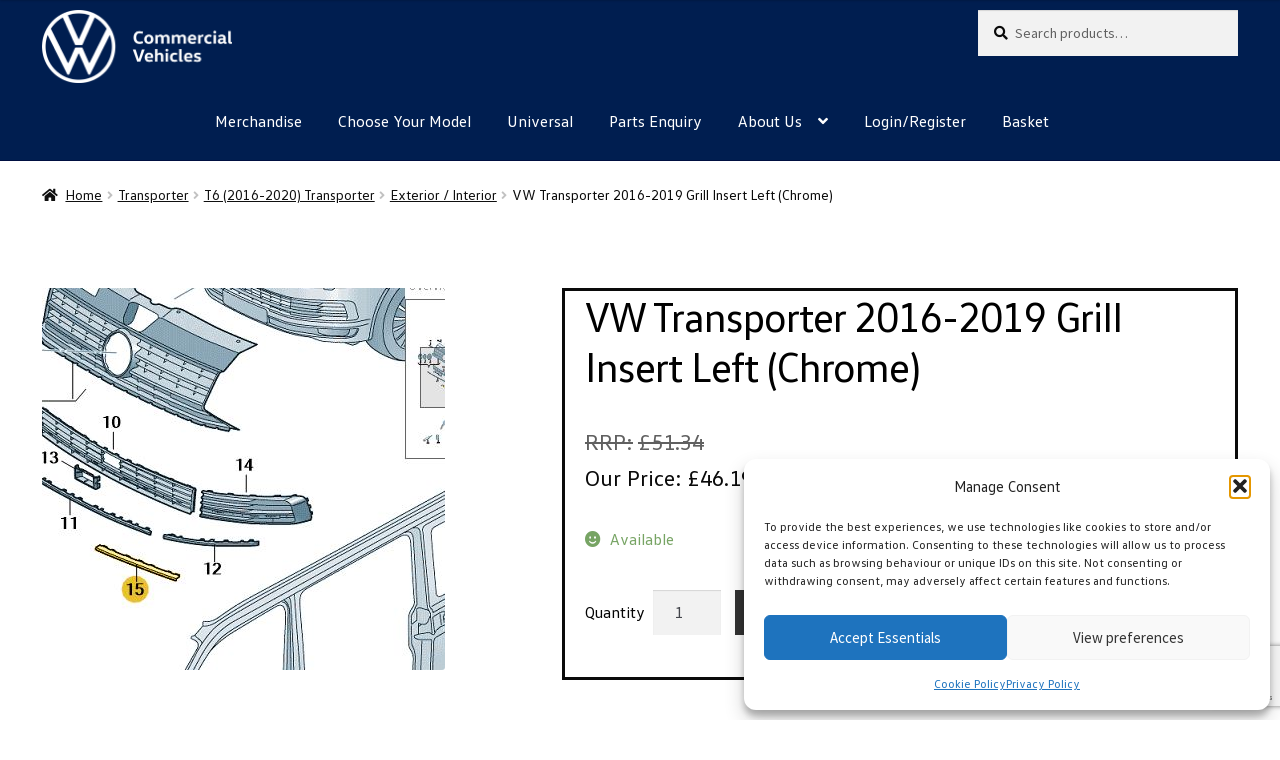

--- FILE ---
content_type: text/html; charset=UTF-8
request_url: https://vwvanpartsdirect.co.uk/product/vw-transporter-2016-2019-grill-insert-left/
body_size: 27897
content:
<!doctype html>
<html lang="en-GB">
<head>
<meta charset="UTF-8">
<meta name="viewport" content="width=device-width, initial-scale=1">
<link rel="profile" href="http://gmpg.org/xfn/11">
<link rel="pingback" href="https://vwvanpartsdirect.co.uk/xmlrpc.php">

<meta name='robots' content='index, follow, max-image-preview:large, max-snippet:-1, max-video-preview:-1' />

            <script data-no-defer="1" data-ezscrex="false" data-cfasync="false" data-pagespeed-no-defer data-cookieconsent="ignore">
                var ctPublicFunctions = {"_ajax_nonce":"fdda91226c","_rest_nonce":"85254677e2","_ajax_url":"\/wp-admin\/admin-ajax.php","_rest_url":"https:\/\/vwvanpartsdirect.co.uk\/wp-json\/","data__cookies_type":"none","data__ajax_type":"rest","data__bot_detector_enabled":"1","data__frontend_data_log_enabled":1,"cookiePrefix":"","wprocket_detected":false,"host_url":"vwvanpartsdirect.co.uk","text__ee_click_to_select":"Click to select the whole data","text__ee_original_email":"The complete one is","text__ee_got_it":"Got it","text__ee_blocked":"Blocked","text__ee_cannot_connect":"Cannot connect","text__ee_cannot_decode":"Can not decode email. Unknown reason","text__ee_email_decoder":"CleanTalk email decoder","text__ee_wait_for_decoding":"The magic is on the way!","text__ee_decoding_process":"Please wait a few seconds while we decode the contact data."}
            </script>
        
            <script data-no-defer="1" data-ezscrex="false" data-cfasync="false" data-pagespeed-no-defer data-cookieconsent="ignore">
                var ctPublic = {"_ajax_nonce":"fdda91226c","settings__forms__check_internal":"0","settings__forms__check_external":"0","settings__forms__force_protection":"0","settings__forms__search_test":"1","settings__forms__wc_add_to_cart":"1","settings__data__bot_detector_enabled":"1","settings__sfw__anti_crawler":0,"blog_home":"https:\/\/vwvanpartsdirect.co.uk\/","pixel__setting":"3","pixel__enabled":false,"pixel__url":null,"data__email_check_before_post":"1","data__email_check_exist_post":"1","data__cookies_type":"none","data__key_is_ok":true,"data__visible_fields_required":true,"wl_brandname":"Anti-Spam by CleanTalk","wl_brandname_short":"CleanTalk","ct_checkjs_key":1545074968,"emailEncoderPassKey":"dd367257122ad241cd25f8b1eec00907","bot_detector_forms_excluded":"W10=","advancedCacheExists":false,"varnishCacheExists":false,"wc_ajax_add_to_cart":true}
            </script>
        <!-- Google tag (gtag.js) consent mode dataLayer added by Site Kit -->
<script id="google_gtagjs-js-consent-mode-data-layer">
window.dataLayer = window.dataLayer || [];function gtag(){dataLayer.push(arguments);}
gtag('consent', 'default', {"ad_personalization":"denied","ad_storage":"denied","ad_user_data":"denied","analytics_storage":"denied","functionality_storage":"denied","security_storage":"denied","personalization_storage":"denied","region":["AT","BE","BG","CH","CY","CZ","DE","DK","EE","ES","FI","FR","GB","GR","HR","HU","IE","IS","IT","LI","LT","LU","LV","MT","NL","NO","PL","PT","RO","SE","SI","SK"],"wait_for_update":500});
window._googlesitekitConsentCategoryMap = {"statistics":["analytics_storage"],"marketing":["ad_storage","ad_user_data","ad_personalization"],"functional":["functionality_storage","security_storage"],"preferences":["personalization_storage"]};
window._googlesitekitConsents = {"ad_personalization":"denied","ad_storage":"denied","ad_user_data":"denied","analytics_storage":"denied","functionality_storage":"denied","security_storage":"denied","personalization_storage":"denied","region":["AT","BE","BG","CH","CY","CZ","DE","DK","EE","ES","FI","FR","GB","GR","HR","HU","IE","IS","IT","LI","LT","LU","LV","MT","NL","NO","PL","PT","RO","SE","SI","SK"],"wait_for_update":500};
</script>
<!-- End Google tag (gtag.js) consent mode dataLayer added by Site Kit -->

	<!-- This site is optimized with the Yoast SEO plugin v26.8 - https://yoast.com/product/yoast-seo-wordpress/ -->
	<title>Van Parts Direct VW Transporter 2016-2019 Grill Insert Left 7E5853101 2ZZ | Genuine VW Commercial Parts</title>
	<meta name="description" content="Genuine VW Van Commercial Parts | Cheaper than main dealerships | All parts have a VW Warranty | Shipped direct to your door" />
	<link rel="canonical" href="https://vwvanpartsdirect.co.uk/product/vw-transporter-2016-2019-grill-insert-left/" />
	<meta property="og:locale" content="en_GB" />
	<meta property="og:type" content="article" />
	<meta property="og:title" content="Van Parts Direct VW Transporter 2016-2019 Grill Insert Left 7E5853101 2ZZ | Genuine VW Commercial Parts" />
	<meta property="og:description" content="Genuine VW Van Commercial Parts | Cheaper than main dealerships | All parts have a VW Warranty | Shipped direct to your door" />
	<meta property="og:url" content="https://vwvanpartsdirect.co.uk/product/vw-transporter-2016-2019-grill-insert-left/" />
	<meta property="og:site_name" content="Van Parts Direct" />
	<meta property="article:publisher" content="https://www.facebook.com/vwvanpartsdirect" />
	<meta property="article:modified_time" content="2025-11-14T16:22:07+00:00" />
	<meta property="og:image" content="https://vwvanpartsdirect.co.uk/wp-content/uploads/2022/08/7E58531012ZZ-1022ZZ.jpg" />
	<meta property="og:image:width" content="403" />
	<meta property="og:image:height" content="382" />
	<meta property="og:image:type" content="image/jpeg" />
	<meta name="twitter:card" content="summary_large_image" />
	<meta name="twitter:label1" content="Estimated reading time" />
	<meta name="twitter:data1" content="1 minute" />
	<script type="application/ld+json" class="yoast-schema-graph">{"@context":"https://schema.org","@graph":[{"@type":"WebPage","@id":"https://vwvanpartsdirect.co.uk/product/vw-transporter-2016-2019-grill-insert-left/","url":"https://vwvanpartsdirect.co.uk/product/vw-transporter-2016-2019-grill-insert-left/","name":"Van Parts Direct VW Transporter 2016-2019 Grill Insert Left 7E5853101 2ZZ | Genuine VW Commercial Parts","isPartOf":{"@id":"https://vwvanpartsdirect.co.uk/#website"},"primaryImageOfPage":{"@id":"https://vwvanpartsdirect.co.uk/product/vw-transporter-2016-2019-grill-insert-left/#primaryimage"},"image":{"@id":"https://vwvanpartsdirect.co.uk/product/vw-transporter-2016-2019-grill-insert-left/#primaryimage"},"thumbnailUrl":"https://vwvanpartsdirect.co.uk/wp-content/uploads/2022/08/7E58531012ZZ-1022ZZ.jpg","datePublished":"2022-08-23T08:13:33+00:00","dateModified":"2025-11-14T16:22:07+00:00","description":"Genuine VW Van Commercial Parts | Cheaper than main dealerships | All parts have a VW Warranty | Shipped direct to your door","breadcrumb":{"@id":"https://vwvanpartsdirect.co.uk/product/vw-transporter-2016-2019-grill-insert-left/#breadcrumb"},"inLanguage":"en-GB","potentialAction":[{"@type":"ReadAction","target":["https://vwvanpartsdirect.co.uk/product/vw-transporter-2016-2019-grill-insert-left/"]}]},{"@type":"ImageObject","inLanguage":"en-GB","@id":"https://vwvanpartsdirect.co.uk/product/vw-transporter-2016-2019-grill-insert-left/#primaryimage","url":"https://vwvanpartsdirect.co.uk/wp-content/uploads/2022/08/7E58531012ZZ-1022ZZ.jpg","contentUrl":"https://vwvanpartsdirect.co.uk/wp-content/uploads/2022/08/7E58531012ZZ-1022ZZ.jpg","width":403,"height":382},{"@type":"BreadcrumbList","@id":"https://vwvanpartsdirect.co.uk/product/vw-transporter-2016-2019-grill-insert-left/#breadcrumb","itemListElement":[{"@type":"ListItem","position":1,"name":"Home","item":"https://vwvanpartsdirect.co.uk/"},{"@type":"ListItem","position":2,"name":"Shop","item":"https://vwvanpartsdirect.co.uk/shop/"},{"@type":"ListItem","position":3,"name":"VW Transporter 2016-2019 Grill Insert Left (Chrome)"}]},{"@type":"WebSite","@id":"https://vwvanpartsdirect.co.uk/#website","url":"https://vwvanpartsdirect.co.uk/","name":"VW Van Parts Direct","description":"","publisher":{"@id":"https://vwvanpartsdirect.co.uk/#organization"},"potentialAction":[{"@type":"SearchAction","target":{"@type":"EntryPoint","urlTemplate":"https://vwvanpartsdirect.co.uk/?s={search_term_string}"},"query-input":{"@type":"PropertyValueSpecification","valueRequired":true,"valueName":"search_term_string"}}],"inLanguage":"en-GB"},{"@type":"Organization","@id":"https://vwvanpartsdirect.co.uk/#organization","name":"VW Van Parts Direct","url":"https://vwvanpartsdirect.co.uk/","logo":{"@type":"ImageObject","inLanguage":"en-GB","@id":"https://vwvanpartsdirect.co.uk/#/schema/logo/image/","url":"https://vwvanpartsdirect.co.uk/wp-content/uploads/2020/11/vwlogosquare.jpg","contentUrl":"https://vwvanpartsdirect.co.uk/wp-content/uploads/2020/11/vwlogosquare.jpg","width":1000,"height":1000,"caption":"VW Van Parts Direct"},"image":{"@id":"https://vwvanpartsdirect.co.uk/#/schema/logo/image/"},"sameAs":["https://www.facebook.com/vwvanpartsdirect"]}]}</script>
	<!-- / Yoast SEO plugin. -->


<link rel='dns-prefetch' href='//www.googletagmanager.com' />
<link rel='dns-prefetch' href='//fd.cleantalk.org' />
<link rel='dns-prefetch' href='//fonts.googleapis.com' />
<link rel="alternate" type="application/rss+xml" title="Van Parts Direct &raquo; Feed" href="https://vwvanpartsdirect.co.uk/feed/" />
<link rel="alternate" type="application/rss+xml" title="Van Parts Direct &raquo; Comments Feed" href="https://vwvanpartsdirect.co.uk/comments/feed/" />
<link rel="alternate" type="application/rss+xml" title="Van Parts Direct &raquo; VW Transporter 2016-2019 Grill Insert Left (Chrome) Comments Feed" href="https://vwvanpartsdirect.co.uk/product/vw-transporter-2016-2019-grill-insert-left/feed/" />
<link rel="alternate" title="oEmbed (JSON)" type="application/json+oembed" href="https://vwvanpartsdirect.co.uk/wp-json/oembed/1.0/embed?url=https%3A%2F%2Fvwvanpartsdirect.co.uk%2Fproduct%2Fvw-transporter-2016-2019-grill-insert-left%2F" />
<link rel="alternate" title="oEmbed (XML)" type="text/xml+oembed" href="https://vwvanpartsdirect.co.uk/wp-json/oembed/1.0/embed?url=https%3A%2F%2Fvwvanpartsdirect.co.uk%2Fproduct%2Fvw-transporter-2016-2019-grill-insert-left%2F&#038;format=xml" />
<style id='wp-img-auto-sizes-contain-inline-css'>
img:is([sizes=auto i],[sizes^="auto," i]){contain-intrinsic-size:3000px 1500px}
/*# sourceURL=wp-img-auto-sizes-contain-inline-css */
</style>
<link rel='stylesheet' id='wdp_cart-summary-css' href='https://vwvanpartsdirect.co.uk/wp-content/plugins/advanced-dynamic-pricing-for-woocommerce/BaseVersion/assets/css/cart-summary.css?ver=4.10.5' media='all' />
<link rel='stylesheet' id='woo-conditional-shipping-blocks-style-css' href='https://vwvanpartsdirect.co.uk/wp-content/plugins/conditional-shipping-for-woocommerce/frontend/css/woo-conditional-shipping.css?ver=3.6.0.free' media='all' />
<style id='wp-emoji-styles-inline-css'>

	img.wp-smiley, img.emoji {
		display: inline !important;
		border: none !important;
		box-shadow: none !important;
		height: 1em !important;
		width: 1em !important;
		margin: 0 0.07em !important;
		vertical-align: -0.1em !important;
		background: none !important;
		padding: 0 !important;
	}
/*# sourceURL=wp-emoji-styles-inline-css */
</style>
<style id='wp-block-library-inline-css'>
:root{--wp-block-synced-color:#7a00df;--wp-block-synced-color--rgb:122,0,223;--wp-bound-block-color:var(--wp-block-synced-color);--wp-editor-canvas-background:#ddd;--wp-admin-theme-color:#007cba;--wp-admin-theme-color--rgb:0,124,186;--wp-admin-theme-color-darker-10:#006ba1;--wp-admin-theme-color-darker-10--rgb:0,107,160.5;--wp-admin-theme-color-darker-20:#005a87;--wp-admin-theme-color-darker-20--rgb:0,90,135;--wp-admin-border-width-focus:2px}@media (min-resolution:192dpi){:root{--wp-admin-border-width-focus:1.5px}}.wp-element-button{cursor:pointer}:root .has-very-light-gray-background-color{background-color:#eee}:root .has-very-dark-gray-background-color{background-color:#313131}:root .has-very-light-gray-color{color:#eee}:root .has-very-dark-gray-color{color:#313131}:root .has-vivid-green-cyan-to-vivid-cyan-blue-gradient-background{background:linear-gradient(135deg,#00d084,#0693e3)}:root .has-purple-crush-gradient-background{background:linear-gradient(135deg,#34e2e4,#4721fb 50%,#ab1dfe)}:root .has-hazy-dawn-gradient-background{background:linear-gradient(135deg,#faaca8,#dad0ec)}:root .has-subdued-olive-gradient-background{background:linear-gradient(135deg,#fafae1,#67a671)}:root .has-atomic-cream-gradient-background{background:linear-gradient(135deg,#fdd79a,#004a59)}:root .has-nightshade-gradient-background{background:linear-gradient(135deg,#330968,#31cdcf)}:root .has-midnight-gradient-background{background:linear-gradient(135deg,#020381,#2874fc)}:root{--wp--preset--font-size--normal:16px;--wp--preset--font-size--huge:42px}.has-regular-font-size{font-size:1em}.has-larger-font-size{font-size:2.625em}.has-normal-font-size{font-size:var(--wp--preset--font-size--normal)}.has-huge-font-size{font-size:var(--wp--preset--font-size--huge)}.has-text-align-center{text-align:center}.has-text-align-left{text-align:left}.has-text-align-right{text-align:right}.has-fit-text{white-space:nowrap!important}#end-resizable-editor-section{display:none}.aligncenter{clear:both}.items-justified-left{justify-content:flex-start}.items-justified-center{justify-content:center}.items-justified-right{justify-content:flex-end}.items-justified-space-between{justify-content:space-between}.screen-reader-text{border:0;clip-path:inset(50%);height:1px;margin:-1px;overflow:hidden;padding:0;position:absolute;width:1px;word-wrap:normal!important}.screen-reader-text:focus{background-color:#ddd;clip-path:none;color:#444;display:block;font-size:1em;height:auto;left:5px;line-height:normal;padding:15px 23px 14px;text-decoration:none;top:5px;width:auto;z-index:100000}html :where(.has-border-color){border-style:solid}html :where([style*=border-top-color]){border-top-style:solid}html :where([style*=border-right-color]){border-right-style:solid}html :where([style*=border-bottom-color]){border-bottom-style:solid}html :where([style*=border-left-color]){border-left-style:solid}html :where([style*=border-width]){border-style:solid}html :where([style*=border-top-width]){border-top-style:solid}html :where([style*=border-right-width]){border-right-style:solid}html :where([style*=border-bottom-width]){border-bottom-style:solid}html :where([style*=border-left-width]){border-left-style:solid}html :where(img[class*=wp-image-]){height:auto;max-width:100%}:where(figure){margin:0 0 1em}html :where(.is-position-sticky){--wp-admin--admin-bar--position-offset:var(--wp-admin--admin-bar--height,0px)}@media screen and (max-width:600px){html :where(.is-position-sticky){--wp-admin--admin-bar--position-offset:0px}}

/*# sourceURL=wp-block-library-inline-css */
</style><link rel='stylesheet' id='wc-blocks-style-css' href='https://vwvanpartsdirect.co.uk/wp-content/plugins/woocommerce/assets/client/blocks/wc-blocks.css?ver=wc-10.4.3' media='all' />
<style id='global-styles-inline-css'>
:root{--wp--preset--aspect-ratio--square: 1;--wp--preset--aspect-ratio--4-3: 4/3;--wp--preset--aspect-ratio--3-4: 3/4;--wp--preset--aspect-ratio--3-2: 3/2;--wp--preset--aspect-ratio--2-3: 2/3;--wp--preset--aspect-ratio--16-9: 16/9;--wp--preset--aspect-ratio--9-16: 9/16;--wp--preset--color--black: #000000;--wp--preset--color--cyan-bluish-gray: #abb8c3;--wp--preset--color--white: #ffffff;--wp--preset--color--pale-pink: #f78da7;--wp--preset--color--vivid-red: #cf2e2e;--wp--preset--color--luminous-vivid-orange: #ff6900;--wp--preset--color--luminous-vivid-amber: #fcb900;--wp--preset--color--light-green-cyan: #7bdcb5;--wp--preset--color--vivid-green-cyan: #00d084;--wp--preset--color--pale-cyan-blue: #8ed1fc;--wp--preset--color--vivid-cyan-blue: #0693e3;--wp--preset--color--vivid-purple: #9b51e0;--wp--preset--gradient--vivid-cyan-blue-to-vivid-purple: linear-gradient(135deg,rgb(6,147,227) 0%,rgb(155,81,224) 100%);--wp--preset--gradient--light-green-cyan-to-vivid-green-cyan: linear-gradient(135deg,rgb(122,220,180) 0%,rgb(0,208,130) 100%);--wp--preset--gradient--luminous-vivid-amber-to-luminous-vivid-orange: linear-gradient(135deg,rgb(252,185,0) 0%,rgb(255,105,0) 100%);--wp--preset--gradient--luminous-vivid-orange-to-vivid-red: linear-gradient(135deg,rgb(255,105,0) 0%,rgb(207,46,46) 100%);--wp--preset--gradient--very-light-gray-to-cyan-bluish-gray: linear-gradient(135deg,rgb(238,238,238) 0%,rgb(169,184,195) 100%);--wp--preset--gradient--cool-to-warm-spectrum: linear-gradient(135deg,rgb(74,234,220) 0%,rgb(151,120,209) 20%,rgb(207,42,186) 40%,rgb(238,44,130) 60%,rgb(251,105,98) 80%,rgb(254,248,76) 100%);--wp--preset--gradient--blush-light-purple: linear-gradient(135deg,rgb(255,206,236) 0%,rgb(152,150,240) 100%);--wp--preset--gradient--blush-bordeaux: linear-gradient(135deg,rgb(254,205,165) 0%,rgb(254,45,45) 50%,rgb(107,0,62) 100%);--wp--preset--gradient--luminous-dusk: linear-gradient(135deg,rgb(255,203,112) 0%,rgb(199,81,192) 50%,rgb(65,88,208) 100%);--wp--preset--gradient--pale-ocean: linear-gradient(135deg,rgb(255,245,203) 0%,rgb(182,227,212) 50%,rgb(51,167,181) 100%);--wp--preset--gradient--electric-grass: linear-gradient(135deg,rgb(202,248,128) 0%,rgb(113,206,126) 100%);--wp--preset--gradient--midnight: linear-gradient(135deg,rgb(2,3,129) 0%,rgb(40,116,252) 100%);--wp--preset--font-size--small: 14px;--wp--preset--font-size--medium: 23px;--wp--preset--font-size--large: 26px;--wp--preset--font-size--x-large: 42px;--wp--preset--font-size--normal: 16px;--wp--preset--font-size--huge: 37px;--wp--preset--spacing--20: 0.44rem;--wp--preset--spacing--30: 0.67rem;--wp--preset--spacing--40: 1rem;--wp--preset--spacing--50: 1.5rem;--wp--preset--spacing--60: 2.25rem;--wp--preset--spacing--70: 3.38rem;--wp--preset--spacing--80: 5.06rem;--wp--preset--shadow--natural: 6px 6px 9px rgba(0, 0, 0, 0.2);--wp--preset--shadow--deep: 12px 12px 50px rgba(0, 0, 0, 0.4);--wp--preset--shadow--sharp: 6px 6px 0px rgba(0, 0, 0, 0.2);--wp--preset--shadow--outlined: 6px 6px 0px -3px rgb(255, 255, 255), 6px 6px rgb(0, 0, 0);--wp--preset--shadow--crisp: 6px 6px 0px rgb(0, 0, 0);}:root :where(.is-layout-flow) > :first-child{margin-block-start: 0;}:root :where(.is-layout-flow) > :last-child{margin-block-end: 0;}:root :where(.is-layout-flow) > *{margin-block-start: 24px;margin-block-end: 0;}:root :where(.is-layout-constrained) > :first-child{margin-block-start: 0;}:root :where(.is-layout-constrained) > :last-child{margin-block-end: 0;}:root :where(.is-layout-constrained) > *{margin-block-start: 24px;margin-block-end: 0;}:root :where(.is-layout-flex){gap: 24px;}:root :where(.is-layout-grid){gap: 24px;}body .is-layout-flex{display: flex;}.is-layout-flex{flex-wrap: wrap;align-items: center;}.is-layout-flex > :is(*, div){margin: 0;}body .is-layout-grid{display: grid;}.is-layout-grid > :is(*, div){margin: 0;}.has-black-color{color: var(--wp--preset--color--black) !important;}.has-cyan-bluish-gray-color{color: var(--wp--preset--color--cyan-bluish-gray) !important;}.has-white-color{color: var(--wp--preset--color--white) !important;}.has-pale-pink-color{color: var(--wp--preset--color--pale-pink) !important;}.has-vivid-red-color{color: var(--wp--preset--color--vivid-red) !important;}.has-luminous-vivid-orange-color{color: var(--wp--preset--color--luminous-vivid-orange) !important;}.has-luminous-vivid-amber-color{color: var(--wp--preset--color--luminous-vivid-amber) !important;}.has-light-green-cyan-color{color: var(--wp--preset--color--light-green-cyan) !important;}.has-vivid-green-cyan-color{color: var(--wp--preset--color--vivid-green-cyan) !important;}.has-pale-cyan-blue-color{color: var(--wp--preset--color--pale-cyan-blue) !important;}.has-vivid-cyan-blue-color{color: var(--wp--preset--color--vivid-cyan-blue) !important;}.has-vivid-purple-color{color: var(--wp--preset--color--vivid-purple) !important;}.has-black-background-color{background-color: var(--wp--preset--color--black) !important;}.has-cyan-bluish-gray-background-color{background-color: var(--wp--preset--color--cyan-bluish-gray) !important;}.has-white-background-color{background-color: var(--wp--preset--color--white) !important;}.has-pale-pink-background-color{background-color: var(--wp--preset--color--pale-pink) !important;}.has-vivid-red-background-color{background-color: var(--wp--preset--color--vivid-red) !important;}.has-luminous-vivid-orange-background-color{background-color: var(--wp--preset--color--luminous-vivid-orange) !important;}.has-luminous-vivid-amber-background-color{background-color: var(--wp--preset--color--luminous-vivid-amber) !important;}.has-light-green-cyan-background-color{background-color: var(--wp--preset--color--light-green-cyan) !important;}.has-vivid-green-cyan-background-color{background-color: var(--wp--preset--color--vivid-green-cyan) !important;}.has-pale-cyan-blue-background-color{background-color: var(--wp--preset--color--pale-cyan-blue) !important;}.has-vivid-cyan-blue-background-color{background-color: var(--wp--preset--color--vivid-cyan-blue) !important;}.has-vivid-purple-background-color{background-color: var(--wp--preset--color--vivid-purple) !important;}.has-black-border-color{border-color: var(--wp--preset--color--black) !important;}.has-cyan-bluish-gray-border-color{border-color: var(--wp--preset--color--cyan-bluish-gray) !important;}.has-white-border-color{border-color: var(--wp--preset--color--white) !important;}.has-pale-pink-border-color{border-color: var(--wp--preset--color--pale-pink) !important;}.has-vivid-red-border-color{border-color: var(--wp--preset--color--vivid-red) !important;}.has-luminous-vivid-orange-border-color{border-color: var(--wp--preset--color--luminous-vivid-orange) !important;}.has-luminous-vivid-amber-border-color{border-color: var(--wp--preset--color--luminous-vivid-amber) !important;}.has-light-green-cyan-border-color{border-color: var(--wp--preset--color--light-green-cyan) !important;}.has-vivid-green-cyan-border-color{border-color: var(--wp--preset--color--vivid-green-cyan) !important;}.has-pale-cyan-blue-border-color{border-color: var(--wp--preset--color--pale-cyan-blue) !important;}.has-vivid-cyan-blue-border-color{border-color: var(--wp--preset--color--vivid-cyan-blue) !important;}.has-vivid-purple-border-color{border-color: var(--wp--preset--color--vivid-purple) !important;}.has-vivid-cyan-blue-to-vivid-purple-gradient-background{background: var(--wp--preset--gradient--vivid-cyan-blue-to-vivid-purple) !important;}.has-light-green-cyan-to-vivid-green-cyan-gradient-background{background: var(--wp--preset--gradient--light-green-cyan-to-vivid-green-cyan) !important;}.has-luminous-vivid-amber-to-luminous-vivid-orange-gradient-background{background: var(--wp--preset--gradient--luminous-vivid-amber-to-luminous-vivid-orange) !important;}.has-luminous-vivid-orange-to-vivid-red-gradient-background{background: var(--wp--preset--gradient--luminous-vivid-orange-to-vivid-red) !important;}.has-very-light-gray-to-cyan-bluish-gray-gradient-background{background: var(--wp--preset--gradient--very-light-gray-to-cyan-bluish-gray) !important;}.has-cool-to-warm-spectrum-gradient-background{background: var(--wp--preset--gradient--cool-to-warm-spectrum) !important;}.has-blush-light-purple-gradient-background{background: var(--wp--preset--gradient--blush-light-purple) !important;}.has-blush-bordeaux-gradient-background{background: var(--wp--preset--gradient--blush-bordeaux) !important;}.has-luminous-dusk-gradient-background{background: var(--wp--preset--gradient--luminous-dusk) !important;}.has-pale-ocean-gradient-background{background: var(--wp--preset--gradient--pale-ocean) !important;}.has-electric-grass-gradient-background{background: var(--wp--preset--gradient--electric-grass) !important;}.has-midnight-gradient-background{background: var(--wp--preset--gradient--midnight) !important;}.has-small-font-size{font-size: var(--wp--preset--font-size--small) !important;}.has-medium-font-size{font-size: var(--wp--preset--font-size--medium) !important;}.has-large-font-size{font-size: var(--wp--preset--font-size--large) !important;}.has-x-large-font-size{font-size: var(--wp--preset--font-size--x-large) !important;}
/*# sourceURL=global-styles-inline-css */
</style>

<style id='classic-theme-styles-inline-css'>
/*! This file is auto-generated */
.wp-block-button__link{color:#fff;background-color:#32373c;border-radius:9999px;box-shadow:none;text-decoration:none;padding:calc(.667em + 2px) calc(1.333em + 2px);font-size:1.125em}.wp-block-file__button{background:#32373c;color:#fff;text-decoration:none}
/*# sourceURL=/wp-includes/css/classic-themes.min.css */
</style>
<link rel='stylesheet' id='storefront-gutenberg-blocks-css' href='https://vwvanpartsdirect.co.uk/wp-content/themes/storefront/assets/css/base/gutenberg-blocks.css?ver=4.6.2' media='all' />
<style id='storefront-gutenberg-blocks-inline-css'>

				.wp-block-button__link:not(.has-text-color) {
					color: #333333;
				}

				.wp-block-button__link:not(.has-text-color):hover,
				.wp-block-button__link:not(.has-text-color):focus,
				.wp-block-button__link:not(.has-text-color):active {
					color: #333333;
				}

				.wp-block-button__link:not(.has-background) {
					background-color: #eeeeee;
				}

				.wp-block-button__link:not(.has-background):hover,
				.wp-block-button__link:not(.has-background):focus,
				.wp-block-button__link:not(.has-background):active {
					border-color: #d5d5d5;
					background-color: #d5d5d5;
				}

				.wc-block-grid__products .wc-block-grid__product .wp-block-button__link {
					background-color: #eeeeee;
					border-color: #eeeeee;
					color: #333333;
				}

				.wp-block-quote footer,
				.wp-block-quote cite,
				.wp-block-quote__citation {
					color: #0a0a0a;
				}

				.wp-block-pullquote cite,
				.wp-block-pullquote footer,
				.wp-block-pullquote__citation {
					color: #0a0a0a;
				}

				.wp-block-image figcaption {
					color: #0a0a0a;
				}

				.wp-block-separator.is-style-dots::before {
					color: #0a0a0a;
				}

				.wp-block-file a.wp-block-file__button {
					color: #333333;
					background-color: #eeeeee;
					border-color: #eeeeee;
				}

				.wp-block-file a.wp-block-file__button:hover,
				.wp-block-file a.wp-block-file__button:focus,
				.wp-block-file a.wp-block-file__button:active {
					color: #333333;
					background-color: #d5d5d5;
				}

				.wp-block-code,
				.wp-block-preformatted pre {
					color: #0a0a0a;
				}

				.wp-block-table:not( .has-background ):not( .is-style-stripes ) tbody tr:nth-child(2n) td {
					background-color: #fdfdfd;
				}

				.wp-block-cover .wp-block-cover__inner-container h1:not(.has-text-color),
				.wp-block-cover .wp-block-cover__inner-container h2:not(.has-text-color),
				.wp-block-cover .wp-block-cover__inner-container h3:not(.has-text-color),
				.wp-block-cover .wp-block-cover__inner-container h4:not(.has-text-color),
				.wp-block-cover .wp-block-cover__inner-container h5:not(.has-text-color),
				.wp-block-cover .wp-block-cover__inner-container h6:not(.has-text-color) {
					color: #000000;
				}

				div.wc-block-components-price-slider__range-input-progress,
				.rtl .wc-block-components-price-slider__range-input-progress {
					--range-color: #000000;
				}

				/* Target only IE11 */
				@media all and (-ms-high-contrast: none), (-ms-high-contrast: active) {
					.wc-block-components-price-slider__range-input-progress {
						background: #000000;
					}
				}

				.wc-block-components-button:not(.is-link) {
					background-color: #333333;
					color: #ffffff;
				}

				.wc-block-components-button:not(.is-link):hover,
				.wc-block-components-button:not(.is-link):focus,
				.wc-block-components-button:not(.is-link):active {
					background-color: #1a1a1a;
					color: #ffffff;
				}

				.wc-block-components-button:not(.is-link):disabled {
					background-color: #333333;
					color: #ffffff;
				}

				.wc-block-cart__submit-container {
					background-color: #ffffff;
				}

				.wc-block-cart__submit-container::before {
					color: rgba(220,220,220,0.5);
				}

				.wc-block-components-order-summary-item__quantity {
					background-color: #ffffff;
					border-color: #0a0a0a;
					box-shadow: 0 0 0 2px #ffffff;
					color: #0a0a0a;
				}
			
/*# sourceURL=storefront-gutenberg-blocks-inline-css */
</style>
<link rel='stylesheet' id='cr-frontend-css-css' href='https://vwvanpartsdirect.co.uk/wp-content/plugins/customer-reviews-woocommerce/css/frontend.css?ver=5.93.1' media='all' />
<link rel='stylesheet' id='announcer-css-css' href='https://vwvanpartsdirect.co.uk/wp-content/plugins/announcer/public/css/style.css?ver=6.2' media='all' />
<link rel='stylesheet' id='ePDQ-css' href='https://vwvanpartsdirect.co.uk/wp-content/plugins/barclaycard-epdq-direct-link-payment-gateway-woocommerce-premium/assets/css/checkout.css?ver=6.9' media='all' />
<link rel='stylesheet' id='cleantalk-public-css-css' href='https://vwvanpartsdirect.co.uk/wp-content/plugins/cleantalk-spam-protect/css/cleantalk-public.min.css?ver=6.69.2_1766047574' media='all' />
<link rel='stylesheet' id='cleantalk-email-decoder-css-css' href='https://vwvanpartsdirect.co.uk/wp-content/plugins/cleantalk-spam-protect/css/cleantalk-email-decoder.min.css?ver=6.69.2_1766047574' media='all' />
<link rel='stylesheet' id='contact-form-7-css' href='https://vwvanpartsdirect.co.uk/wp-content/plugins/contact-form-7/includes/css/styles.css?ver=6.1.4' media='all' />
<link rel='stylesheet' id='uaf_client_css-css' href='https://vwvanpartsdirect.co.uk/wp-content/uploads/useanyfont/uaf.css?ver=1766047617' media='all' />
<link rel='stylesheet' id='photoswipe-css' href='https://vwvanpartsdirect.co.uk/wp-content/plugins/woocommerce/assets/css/photoswipe/photoswipe.min.css?ver=10.4.3' media='all' />
<link rel='stylesheet' id='photoswipe-default-skin-css' href='https://vwvanpartsdirect.co.uk/wp-content/plugins/woocommerce/assets/css/photoswipe/default-skin/default-skin.min.css?ver=10.4.3' media='all' />
<style id='woocommerce-inline-inline-css'>
.woocommerce form .form-row .required { visibility: visible; }
/*# sourceURL=woocommerce-inline-inline-css */
</style>
<link rel='stylesheet' id='cmplz-general-css' href='https://vwvanpartsdirect.co.uk/wp-content/plugins/complianz-gdpr/assets/css/cookieblocker.min.css?ver=1766047582' media='all' />
<link rel='stylesheet' id='woo_conditional_shipping_css-css' href='https://vwvanpartsdirect.co.uk/wp-content/plugins/conditional-shipping-for-woocommerce/includes/frontend/../../frontend/css/woo-conditional-shipping.css?ver=3.6.0.free' media='all' />
<link rel='stylesheet' id='wbs-wcpb-admin-styles-css' href='https://vwvanpartsdirect.co.uk/wp-content/plugins/woo-boost-sales/css/bundle-frontend.min.css?ver=1.2.16' media='all' />
<link rel='stylesheet' id='storefront-style-css' href='https://vwvanpartsdirect.co.uk/wp-content/themes/storefront/style.css?ver=4.6.2' media='all' />
<style id='storefront-style-inline-css'>

			.main-navigation ul li a,
			.site-title a,
			ul.menu li a,
			.site-branding h1 a,
			button.menu-toggle,
			button.menu-toggle:hover,
			.handheld-navigation .dropdown-toggle {
				color: #ffffff;
			}

			button.menu-toggle,
			button.menu-toggle:hover {
				border-color: #ffffff;
			}

			.main-navigation ul li a:hover,
			.main-navigation ul li:hover > a,
			.site-title a:hover,
			.site-header ul.menu li.current-menu-item > a {
				color: #ffffff;
			}

			table:not( .has-background ) th {
				background-color: #f8f8f8;
			}

			table:not( .has-background ) tbody td {
				background-color: #fdfdfd;
			}

			table:not( .has-background ) tbody tr:nth-child(2n) td,
			fieldset,
			fieldset legend {
				background-color: #fbfbfb;
			}

			.site-header,
			.secondary-navigation ul ul,
			.main-navigation ul.menu > li.menu-item-has-children:after,
			.secondary-navigation ul.menu ul,
			.storefront-handheld-footer-bar,
			.storefront-handheld-footer-bar ul li > a,
			.storefront-handheld-footer-bar ul li.search .site-search,
			button.menu-toggle,
			button.menu-toggle:hover {
				background-color: #001e50;
			}

			p.site-description,
			.site-header,
			.storefront-handheld-footer-bar {
				color: #0a0a0a;
			}

			button.menu-toggle:after,
			button.menu-toggle:before,
			button.menu-toggle span:before {
				background-color: #ffffff;
			}

			h1, h2, h3, h4, h5, h6, .wc-block-grid__product-title {
				color: #0a0a0a;
			}

			.widget h1 {
				border-bottom-color: #0a0a0a;
			}

			body,
			.secondary-navigation a {
				color: #0a0a0a;
			}

			.widget-area .widget a,
			.hentry .entry-header .posted-on a,
			.hentry .entry-header .post-author a,
			.hentry .entry-header .post-comments a,
			.hentry .entry-header .byline a {
				color: #0f0f0f;
			}

			a {
				color: #000000;
			}

			a:focus,
			button:focus,
			.button.alt:focus,
			input:focus,
			textarea:focus,
			input[type="button"]:focus,
			input[type="reset"]:focus,
			input[type="submit"]:focus,
			input[type="email"]:focus,
			input[type="tel"]:focus,
			input[type="url"]:focus,
			input[type="password"]:focus,
			input[type="search"]:focus {
				outline-color: #000000;
			}

			button, input[type="button"], input[type="reset"], input[type="submit"], .button, .widget a.button {
				background-color: #eeeeee;
				border-color: #eeeeee;
				color: #333333;
			}

			button:hover, input[type="button"]:hover, input[type="reset"]:hover, input[type="submit"]:hover, .button:hover, .widget a.button:hover {
				background-color: #d5d5d5;
				border-color: #d5d5d5;
				color: #333333;
			}

			button.alt, input[type="button"].alt, input[type="reset"].alt, input[type="submit"].alt, .button.alt, .widget-area .widget a.button.alt {
				background-color: #333333;
				border-color: #333333;
				color: #ffffff;
			}

			button.alt:hover, input[type="button"].alt:hover, input[type="reset"].alt:hover, input[type="submit"].alt:hover, .button.alt:hover, .widget-area .widget a.button.alt:hover {
				background-color: #1a1a1a;
				border-color: #1a1a1a;
				color: #ffffff;
			}

			.pagination .page-numbers li .page-numbers.current {
				background-color: #e6e6e6;
				color: #000000;
			}

			#comments .comment-list .comment-content .comment-text {
				background-color: #f8f8f8;
			}

			.site-footer {
				background-color: #f0f0f0;
				color: #6d6d6d;
			}

			.site-footer a:not(.button):not(.components-button) {
				color: #333333;
			}

			.site-footer .storefront-handheld-footer-bar a:not(.button):not(.components-button) {
				color: #ffffff;
			}

			.site-footer h1, .site-footer h2, .site-footer h3, .site-footer h4, .site-footer h5, .site-footer h6, .site-footer .widget .widget-title, .site-footer .widget .widgettitle {
				color: #333333;
			}

			.page-template-template-homepage.has-post-thumbnail .type-page.has-post-thumbnail .entry-title {
				color: #000000;
			}

			.page-template-template-homepage.has-post-thumbnail .type-page.has-post-thumbnail .entry-content {
				color: #000000;
			}

			@media screen and ( min-width: 768px ) {
				.secondary-navigation ul.menu a:hover {
					color: #232323;
				}

				.secondary-navigation ul.menu a {
					color: #0a0a0a;
				}

				.main-navigation ul.menu ul.sub-menu,
				.main-navigation ul.nav-menu ul.children {
					background-color: #000f41;
				}

				.site-header {
					border-bottom-color: #000f41;
				}
			}
/*# sourceURL=storefront-style-inline-css */
</style>
<link rel='stylesheet' id='storefront-icons-css' href='https://vwvanpartsdirect.co.uk/wp-content/themes/storefront/assets/css/base/icons.css?ver=4.6.2' media='all' />
<link rel='stylesheet' id='storefront-fonts-css' href='https://fonts.googleapis.com/css?family=Source+Sans+Pro%3A400%2C300%2C300italic%2C400italic%2C600%2C700%2C900&#038;subset=latin%2Clatin-ext&#038;ver=4.6.2' media='all' />
<link rel='stylesheet' id='storefront-woocommerce-style-css' href='https://vwvanpartsdirect.co.uk/wp-content/themes/storefront/assets/css/woocommerce/woocommerce.css?ver=4.6.2' media='all' />
<style id='storefront-woocommerce-style-inline-css'>
@font-face {
				font-family: star;
				src: url(https://vwvanpartsdirect.co.uk/wp-content/plugins/woocommerce/assets/fonts/star.eot);
				src:
					url(https://vwvanpartsdirect.co.uk/wp-content/plugins/woocommerce/assets/fonts/star.eot?#iefix) format("embedded-opentype"),
					url(https://vwvanpartsdirect.co.uk/wp-content/plugins/woocommerce/assets/fonts/star.woff) format("woff"),
					url(https://vwvanpartsdirect.co.uk/wp-content/plugins/woocommerce/assets/fonts/star.ttf) format("truetype"),
					url(https://vwvanpartsdirect.co.uk/wp-content/plugins/woocommerce/assets/fonts/star.svg#star) format("svg");
				font-weight: 400;
				font-style: normal;
			}
			@font-face {
				font-family: WooCommerce;
				src: url(https://vwvanpartsdirect.co.uk/wp-content/plugins/woocommerce/assets/fonts/WooCommerce.eot);
				src:
					url(https://vwvanpartsdirect.co.uk/wp-content/plugins/woocommerce/assets/fonts/WooCommerce.eot?#iefix) format("embedded-opentype"),
					url(https://vwvanpartsdirect.co.uk/wp-content/plugins/woocommerce/assets/fonts/WooCommerce.woff) format("woff"),
					url(https://vwvanpartsdirect.co.uk/wp-content/plugins/woocommerce/assets/fonts/WooCommerce.ttf) format("truetype"),
					url(https://vwvanpartsdirect.co.uk/wp-content/plugins/woocommerce/assets/fonts/WooCommerce.svg#WooCommerce) format("svg");
				font-weight: 400;
				font-style: normal;
			}

			a.cart-contents,
			.site-header-cart .widget_shopping_cart a {
				color: #ffffff;
			}

			a.cart-contents:hover,
			.site-header-cart .widget_shopping_cart a:hover,
			.site-header-cart:hover > li > a {
				color: #ffffff;
			}

			table.cart td.product-remove,
			table.cart td.actions {
				border-top-color: #ffffff;
			}

			.storefront-handheld-footer-bar ul li.cart .count {
				background-color: #ffffff;
				color: #001e50;
				border-color: #001e50;
			}

			.woocommerce-tabs ul.tabs li.active a,
			ul.products li.product .price,
			.onsale,
			.wc-block-grid__product-onsale,
			.widget_search form:before,
			.widget_product_search form:before {
				color: #0a0a0a;
			}

			.woocommerce-breadcrumb a,
			a.woocommerce-review-link,
			.product_meta a {
				color: #0f0f0f;
			}

			.wc-block-grid__product-onsale,
			.onsale {
				border-color: #0a0a0a;
			}

			.star-rating span:before,
			.quantity .plus, .quantity .minus,
			p.stars a:hover:after,
			p.stars a:after,
			.star-rating span:before,
			#payment .payment_methods li input[type=radio]:first-child:checked+label:before {
				color: #000000;
			}

			.widget_price_filter .ui-slider .ui-slider-range,
			.widget_price_filter .ui-slider .ui-slider-handle {
				background-color: #000000;
			}

			.order_details {
				background-color: #f8f8f8;
			}

			.order_details > li {
				border-bottom: 1px dotted #e3e3e3;
			}

			.order_details:before,
			.order_details:after {
				background: -webkit-linear-gradient(transparent 0,transparent 0),-webkit-linear-gradient(135deg,#f8f8f8 33.33%,transparent 33.33%),-webkit-linear-gradient(45deg,#f8f8f8 33.33%,transparent 33.33%)
			}

			#order_review {
				background-color: #ffffff;
			}

			#payment .payment_methods > li .payment_box,
			#payment .place-order {
				background-color: #fafafa;
			}

			#payment .payment_methods > li:not(.woocommerce-notice) {
				background-color: #f5f5f5;
			}

			#payment .payment_methods > li:not(.woocommerce-notice):hover {
				background-color: #f0f0f0;
			}

			.woocommerce-pagination .page-numbers li .page-numbers.current {
				background-color: #e6e6e6;
				color: #000000;
			}

			.wc-block-grid__product-onsale,
			.onsale,
			.woocommerce-pagination .page-numbers li .page-numbers:not(.current) {
				color: #0a0a0a;
			}

			p.stars a:before,
			p.stars a:hover~a:before,
			p.stars.selected a.active~a:before {
				color: #0a0a0a;
			}

			p.stars.selected a.active:before,
			p.stars:hover a:before,
			p.stars.selected a:not(.active):before,
			p.stars.selected a.active:before {
				color: #000000;
			}

			.single-product div.product .woocommerce-product-gallery .woocommerce-product-gallery__trigger {
				background-color: #eeeeee;
				color: #333333;
			}

			.single-product div.product .woocommerce-product-gallery .woocommerce-product-gallery__trigger:hover {
				background-color: #d5d5d5;
				border-color: #d5d5d5;
				color: #333333;
			}

			.button.added_to_cart:focus,
			.button.wc-forward:focus {
				outline-color: #000000;
			}

			.added_to_cart,
			.site-header-cart .widget_shopping_cart a.button,
			.wc-block-grid__products .wc-block-grid__product .wp-block-button__link {
				background-color: #eeeeee;
				border-color: #eeeeee;
				color: #333333;
			}

			.added_to_cart:hover,
			.site-header-cart .widget_shopping_cart a.button:hover,
			.wc-block-grid__products .wc-block-grid__product .wp-block-button__link:hover {
				background-color: #d5d5d5;
				border-color: #d5d5d5;
				color: #333333;
			}

			.added_to_cart.alt, .added_to_cart, .widget a.button.checkout {
				background-color: #333333;
				border-color: #333333;
				color: #ffffff;
			}

			.added_to_cart.alt:hover, .added_to_cart:hover, .widget a.button.checkout:hover {
				background-color: #1a1a1a;
				border-color: #1a1a1a;
				color: #ffffff;
			}

			.button.loading {
				color: #eeeeee;
			}

			.button.loading:hover {
				background-color: #eeeeee;
			}

			.button.loading:after {
				color: #333333;
			}

			@media screen and ( min-width: 768px ) {
				.site-header-cart .widget_shopping_cart,
				.site-header .product_list_widget li .quantity {
					color: #0a0a0a;
				}

				.site-header-cart .widget_shopping_cart .buttons,
				.site-header-cart .widget_shopping_cart .total {
					background-color: #001446;
				}

				.site-header-cart .widget_shopping_cart {
					background-color: #000f41;
				}
			}
				.storefront-product-pagination a {
					color: #0a0a0a;
					background-color: #ffffff;
				}
				.storefront-sticky-add-to-cart {
					color: #0a0a0a;
					background-color: #ffffff;
				}

				.storefront-sticky-add-to-cart a:not(.button) {
					color: #ffffff;
				}
/*# sourceURL=storefront-woocommerce-style-inline-css */
</style>
<link rel='stylesheet' id='storefront-woocommerce-brands-style-css' href='https://vwvanpartsdirect.co.uk/wp-content/themes/storefront/assets/css/woocommerce/extensions/brands.css?ver=4.6.2' media='all' />
<link rel='stylesheet' id='jquery-vi_flexslider-css' href='https://vwvanpartsdirect.co.uk/wp-content/plugins/woo-boost-sales/css/vi_flexslider.min.css?ver=2.7.0' media='all' />
<link rel='stylesheet' id='woo-boost-sales-css' href='https://vwvanpartsdirect.co.uk/wp-content/plugins/woo-boost-sales/css/woo-boost-sales.min.css?ver=1.2.16' media='all' />
<style id='woo-boost-sales-inline-css'>

			.woocommerce-boost-sales .wbs-upsells .product-controls button.wbs-single_add_to_cart_button,
			.woocommerce-boost-sales .wbs-upsells-items .product-controls button.wbs-single_add_to_cart_button,
			.wbs-content-inner-crs .wbs-crosssells-button-atc button.wbs-single_add_to_cart_button,
			.woocommerce-boost-sales .wbs-upsells .product-controls .wbs-cart .wbs-product-link,
			.wbs-content-inner-crs .wbs-crosssells-button-atc button.wbs-single_add_to_cart_button,
			.woocommerce-boost-sales .wbs-breadcrum .wbs-header-right a,
			.vi-wbs-btn-redeem{
				background-color: #bdbdbd;
			}.wbs-content-inner-crs .wbs-crosssells-button-atc .wbs-single_add_to_cart_button,
			.vi-wbs-btn-redeem:hover,.woocommerce-boost-sales .wbs-breadcrum .wbs-header-right a::before,
			.woocommerce-boost-sales .wbs-upsells .product-controls button.wbs-single_add_to_cart_button:hover,
			.woocommerce-boost-sales .wbs-upsells-items .product-controls button.wbs-single_add_to_cart_button:hover,
			.wbs-content-inner-crs .wbs-crosssells-button-atc button.wbs-single_add_to_cart_button:hover,
			.woocommerce-boost-sales .wbs-upsells .product-controls .wbs-cart .wbs-product-link:hover{
			background-color: #111111;
			}	
				.woocommerce-boost-sales .wbs-content-crossell{
				background-color: #fff; 
				color:#9e9e9e
				}
				.wbs-crs-regular-price{
				color: #111111; 
				}
				.wbs-crosssells-price > div.wbs-crs-save-price > div.wbs-save-price{
				color: #111111; 
				}
				.gift-button.gift_right.wbs-icon-font:before{
				background-color: #fff; 
				color: #555; 
				}
/*# sourceURL=woo-boost-sales-inline-css */
</style>
<link rel='stylesheet' id='wdp_pricing-table-css' href='https://vwvanpartsdirect.co.uk/wp-content/plugins/advanced-dynamic-pricing-for-woocommerce/BaseVersion/assets/css/pricing-table.css?ver=4.10.5' media='all' />
<link rel='stylesheet' id='wdp_deals-table-css' href='https://vwvanpartsdirect.co.uk/wp-content/plugins/advanced-dynamic-pricing-for-woocommerce/BaseVersion/assets/css/deals-table.css?ver=4.10.5' media='all' />
<script id="woocommerce-google-analytics-integration-gtag-js-after">
/* Google Analytics for WooCommerce (gtag.js) */
					window.dataLayer = window.dataLayer || [];
					function gtag(){dataLayer.push(arguments);}
					// Set up default consent state.
					for ( const mode of [{"analytics_storage":"denied","ad_storage":"denied","ad_user_data":"denied","ad_personalization":"denied","region":["AT","BE","BG","HR","CY","CZ","DK","EE","FI","FR","DE","GR","HU","IS","IE","IT","LV","LI","LT","LU","MT","NL","NO","PL","PT","RO","SK","SI","ES","SE","GB","CH"]}] || [] ) {
						gtag( "consent", "default", { "wait_for_update": 500, ...mode } );
					}
					gtag("js", new Date());
					gtag("set", "developer_id.dOGY3NW", true);
					gtag("config", "G-LVGB43J0GN", {"track_404":true,"allow_google_signals":true,"logged_in":false,"linker":{"domains":[],"allow_incoming":true},"custom_map":{"dimension1":"logged_in"}});
//# sourceURL=woocommerce-google-analytics-integration-gtag-js-after
</script>
<script src="https://vwvanpartsdirect.co.uk/wp-includes/js/jquery/jquery.min.js?ver=3.7.1" id="jquery-core-js"></script>
<script src="https://vwvanpartsdirect.co.uk/wp-includes/js/jquery/jquery-migrate.min.js?ver=3.4.1" id="jquery-migrate-js"></script>
<script src="https://vwvanpartsdirect.co.uk/wp-content/plugins/cleantalk-spam-protect/js/apbct-public-bundle.min.js?ver=6.69.2_1766047574" id="apbct-public-bundle.min-js-js"></script>
<script src="https://fd.cleantalk.org/ct-bot-detector-wrapper.js?ver=6.69.2" id="ct_bot_detector-js" defer data-wp-strategy="defer"></script>
<script src="https://vwvanpartsdirect.co.uk/wp-content/plugins/woocommerce/assets/js/jquery-blockui/jquery.blockUI.min.js?ver=2.7.0-wc.10.4.3" id="wc-jquery-blockui-js" data-wp-strategy="defer"></script>
<script id="wc-add-to-cart-js-extra">
var wc_add_to_cart_params = {"ajax_url":"/wp-admin/admin-ajax.php","wc_ajax_url":"/?wc-ajax=%%endpoint%%","i18n_view_cart":"View basket","cart_url":"https://vwvanpartsdirect.co.uk/basket/","is_cart":"","cart_redirect_after_add":"no"};
//# sourceURL=wc-add-to-cart-js-extra
</script>
<script src="https://vwvanpartsdirect.co.uk/wp-content/plugins/woocommerce/assets/js/frontend/add-to-cart.min.js?ver=10.4.3" id="wc-add-to-cart-js" data-wp-strategy="defer"></script>
<script src="https://vwvanpartsdirect.co.uk/wp-content/plugins/woocommerce/assets/js/zoom/jquery.zoom.min.js?ver=1.7.21-wc.10.4.3" id="wc-zoom-js" defer data-wp-strategy="defer"></script>
<script src="https://vwvanpartsdirect.co.uk/wp-content/plugins/woocommerce/assets/js/flexslider/jquery.flexslider.min.js?ver=2.7.2-wc.10.4.3" id="wc-flexslider-js" defer data-wp-strategy="defer"></script>
<script src="https://vwvanpartsdirect.co.uk/wp-content/plugins/woocommerce/assets/js/photoswipe/photoswipe.min.js?ver=4.1.1-wc.10.4.3" id="wc-photoswipe-js" defer data-wp-strategy="defer"></script>
<script src="https://vwvanpartsdirect.co.uk/wp-content/plugins/woocommerce/assets/js/photoswipe/photoswipe-ui-default.min.js?ver=4.1.1-wc.10.4.3" id="wc-photoswipe-ui-default-js" defer data-wp-strategy="defer"></script>
<script id="wc-single-product-js-extra">
var wc_single_product_params = {"i18n_required_rating_text":"Please select a rating","i18n_rating_options":["1 of 5 stars","2 of 5 stars","3 of 5 stars","4 of 5 stars","5 of 5 stars"],"i18n_product_gallery_trigger_text":"View full-screen image gallery","review_rating_required":"yes","flexslider":{"rtl":false,"animation":"slide","smoothHeight":true,"directionNav":false,"controlNav":"thumbnails","slideshow":false,"animationSpeed":500,"animationLoop":false,"allowOneSlide":false},"zoom_enabled":"1","zoom_options":[],"photoswipe_enabled":"1","photoswipe_options":{"shareEl":false,"closeOnScroll":false,"history":false,"hideAnimationDuration":0,"showAnimationDuration":0},"flexslider_enabled":"1"};
//# sourceURL=wc-single-product-js-extra
</script>
<script src="https://vwvanpartsdirect.co.uk/wp-content/plugins/woocommerce/assets/js/frontend/single-product.min.js?ver=10.4.3" id="wc-single-product-js" defer data-wp-strategy="defer"></script>
<script src="https://vwvanpartsdirect.co.uk/wp-content/plugins/woocommerce/assets/js/js-cookie/js.cookie.min.js?ver=2.1.4-wc.10.4.3" id="wc-js-cookie-js" defer data-wp-strategy="defer"></script>
<script id="woocommerce-js-extra">
var woocommerce_params = {"ajax_url":"/wp-admin/admin-ajax.php","wc_ajax_url":"/?wc-ajax=%%endpoint%%","i18n_password_show":"Show password","i18n_password_hide":"Hide password"};
//# sourceURL=woocommerce-js-extra
</script>
<script src="https://vwvanpartsdirect.co.uk/wp-content/plugins/woocommerce/assets/js/frontend/woocommerce.min.js?ver=10.4.3" id="woocommerce-js" defer data-wp-strategy="defer"></script>
<script id="woo-conditional-shipping-js-js-extra">
var conditional_shipping_settings = {"trigger_fields":[]};
//# sourceURL=woo-conditional-shipping-js-js-extra
</script>
<script src="https://vwvanpartsdirect.co.uk/wp-content/plugins/conditional-shipping-for-woocommerce/includes/frontend/../../frontend/js/woo-conditional-shipping.js?ver=3.6.0.free" id="woo-conditional-shipping-js-js"></script>
<script src="https://vwvanpartsdirect.co.uk/wp-content/plugins/js_composer/assets/js/vendors/woocommerce-add-to-cart.js?ver=6.4.1" id="vc_woocommerce-add-to-cart-js-js"></script>
<script id="wc-cart-fragments-js-extra">
var wc_cart_fragments_params = {"ajax_url":"/wp-admin/admin-ajax.php","wc_ajax_url":"/?wc-ajax=%%endpoint%%","cart_hash_key":"wc_cart_hash_ed53ec0739e2082e343ead034ecd4371","fragment_name":"wc_fragments_ed53ec0739e2082e343ead034ecd4371","request_timeout":"5000"};
//# sourceURL=wc-cart-fragments-js-extra
</script>
<script src="https://vwvanpartsdirect.co.uk/wp-content/plugins/woocommerce/assets/js/frontend/cart-fragments.min.js?ver=10.4.3" id="wc-cart-fragments-js" defer data-wp-strategy="defer"></script>

<!-- Google tag (gtag.js) snippet added by Site Kit -->
<!-- Google Analytics snippet added by Site Kit -->
<script src="https://www.googletagmanager.com/gtag/js?id=G-LVGB43J0GN" id="google_gtagjs-js" async></script>
<script id="google_gtagjs-js-after">
window.dataLayer = window.dataLayer || [];function gtag(){dataLayer.push(arguments);}
gtag("set","linker",{"domains":["vwvanpartsdirect.co.uk"]});
gtag("js", new Date());
gtag("set", "developer_id.dZTNiMT", true);
gtag("config", "G-LVGB43J0GN");
//# sourceURL=google_gtagjs-js-after
</script>
<link rel="https://api.w.org/" href="https://vwvanpartsdirect.co.uk/wp-json/" /><link rel="alternate" title="JSON" type="application/json" href="https://vwvanpartsdirect.co.uk/wp-json/wp/v2/product/8788" /><link rel="EditURI" type="application/rsd+xml" title="RSD" href="https://vwvanpartsdirect.co.uk/xmlrpc.php?rsd" />
<meta name="generator" content="WordPress 6.9" />
<meta name="generator" content="WooCommerce 10.4.3" />
<link rel='shortlink' href='https://vwvanpartsdirect.co.uk/?p=8788' />
<!-- start Simple Custom CSS and JS -->
<!-- Google Tag Manager -->
<script>(function(w,d,s,l,i){w[l]=w[l]||[];w[l].push({'gtm.start':
new Date().getTime(),event:'gtm.js'});var f=d.getElementsByTagName(s)[0],
j=d.createElement(s),dl=l!='dataLayer'?'&l='+l:'';j.async=true;j.src=
'https://www.googletagmanager.com/gtm.js?id='+i+dl;f.parentNode.insertBefore(j,f);
})(window,document,'script','dataLayer','GTM-MVBHKBB');</script>
<!-- End Google Tag Manager -->
<!-- Google Tag Manager (noscript) -->
<noscript><iframe src="https://www.googletagmanager.com/ns.html?id=GTM-MVBHKBB"
height="0" width="0" style="display:none;visibility:hidden"></iframe></noscript>
<!-- End Google Tag Manager (noscript) -->
<!-- Global site tag (gtag.js) - Google Analytics -->
<script type="text/plain" data-service="google-analytics" data-category="statistics" async data-cmplz-src="https://www.googletagmanager.com/gtag/js?id=G-LVGB43J0GN"></script>
<script>
  window.dataLayer = window.dataLayer || [];
  function gtag(){dataLayer.push(arguments);}
  gtag('js', new Date());

  gtag('config', 'G-LVGB43J0GN');
</script><!-- end Simple Custom CSS and JS -->
<!-- start Simple Custom CSS and JS -->
<!-- Global site tag (gtag.js) - Google Analytics -->
<script type="text/plain" data-service="google-analytics" data-category="statistics" async data-cmplz-src="https://www.googletagmanager.com/gtag/js?id=UA-140414724-8"></script>
<script>
  window.dataLayer = window.dataLayer || [];
  function gtag(){dataLayer.push(arguments);}
  gtag('js', new Date());

  gtag('config', 'UA-140414724-8');
</script>
<!-- end Simple Custom CSS and JS -->
<!-- start Simple Custom CSS and JS -->
<style>
/* Page Width*/
.col-full {
  max-width: 75% !important;
}
.hentry {
  margin-bottom: 0px !important;
}

#countdown-box {
	display:flex !important;
}

.ancr-inner {
	display: ruby !important;
}

.wc_payment_methods img {
	display: initial !important;
}


.hidebanner {
	display: none !important;
}

.stock.available-on-backorder {
	font-size: 30px;
    font-weight: 800;
    color: red;
}

.paypal-buttons-label-undefined {
  display: none !important;
}
.quickcontact {
  color: white !important;
}
.wpcf7-form.textarea {
  min-height: 135px !important;
}
input.wpcf7-form-control.wpcf7-submit {
  width: 100%;
}

.wpcf7-form-control.wpcf7-text {
  width: 100%;
}
.wpcf7-form-control.wpcf7-text.wpcf7-tel.wpcf7-validates-as-required.wpcf7-validates-as-tel {
    margin-top: 15px;
}
.wpcf7-form-control.wpcf7-textarea {
    margin-top: 15px;
    min-height: 135px !important;
    height: 8rem;
}

/*Header*/

.main-header-bar {
  background-color: #001e50 !important;
}
.site-header .site-branding img {
  width: 190px !important;
}
.site-header {
  padding-top: 10px;
  margin-bottom: 0px !important;
}
.site-branding, .site-search {
  margin-bottom: 0px;
}
.site-header-cart {
  display: none !important;
}
.main-navigation{
  max-width: 100%;
  display: contents;
  text-align: center;
}
.widget_nav_menu ul li {
  padding-left: 0px;
}

.woocommerce-loop-product__title {
  min-height: 46px;
}

a:focus,
.focus a {
  outline: none !important;
}

/*product page*/
.product_meta {
  display: none;
}

.single-product div.product form.cart .quantity:before {
  content: 'Quantity\00a0';
  color: #040404;
  font-weight: 400;
}
.product_title.entry-title {
  color: black;
}

.price {
  display: grid;
}
.price del+ins {
  margin-left: 0px !important;
}

del .amount::before,
ins .amount::before {
  margin-right: 5px;
}

del .amount::before {
  content: 'RRP:';
  display: inline
}

ins .amount::before {
  content: 'Our Price:';
}

.onsale {
  display: none;
}

.summary.entry-summary {
    border-style: solid;
    padding-right: 20px;
    padding-left: 20px;
}

/*Side Menu Widget*/
.gamma.widget-title {
  color: white !important;
  font-size: 28px;
  text-align: center;
}
.hentry .entry-content a {
  text-decoration: none !important;
}
.menu-models-container {
  font-size: 20px;
  text-align: center;
}
.widget_nav_menu ul li:before {
  display: none !important;
}

/*Footer*/
.footersection p {
  margin-bottom: 0px !important;
}
footer.site-footer {
  display: none;
}

/*Quick Enquiry Form*/


.site-info {
  display: none !important;
}
  
.footer-widgets.row-1.col-4.fix {
    display: none !important;
}

/*Confirmation Test*/
.woocommerce-notice.woocommerce-notice--success.woocommerce-thankyou-order-received {
  color: green;
  font-size: 28px;
}

/*price*/
ul.products li.product .price {
  display: grid;
}

.single-product div.product .woocommerce-product-gallery .woocommerce-product-gallery__trigger  {
  display: none;
}
.button.product_type_simple.add_to_cart_button.ajax_add_to_cart {
  color: black;
}

/*HOME PAGE EDITS*/
.entry-header{
  display: none;
}

.shippingclass {
  vertical-align: middle;
  position: static;
  display: inline;
}

/*Blog Posts*/
.single-post .wp-post-image {
	display: none;
}
.entry-taxonomy {
  display: none;
}

@media screen and (max-width: 1582px) {
  .col-full {
 	 	max-width: 85% !important;
	}
}


/*DESKTOP SMALL SCREEN WIDTH*/
@media screen and (max-width: 1447px) {
  	.col-full {
 	 	max-width: 85% !important;
	}
  	.menu-item-806{
  		display: none !important;
	}
}

/*Smaller Screen Size*/
@media screen and (max-width: 1379px) {
  	.col-full {
 	 	max-width: 95% !important;
	}
  	.menu-item-800, .menu-item-805{
  		display: none !important;
	}
  .smallertext {
    font-size: 14px;
  }
}

/*ipad Screen Size*/
@media screen and (max-width: 1149px) {
  	.col-full {
  		max-width: 100% !important;
	}
  .smallertext {
    font-size: 10px;
  }

}

/*SMALL IPAD SCREEN WIDTH*/
@media screen and (max-width: 943PX) {
  	.menu-item-2749 {
  		display: none !important;
	}
  	.col-full {
      	margin-left: 5px !important;
       	margin-right: 5px !important;
  	}
}

/*Phone*/
@media screen and (max-width: 788PX) {
	.wpb_button, .wpb_content_element, ul.wpb_thumbnails-fluid>li {
		margin-bottom: 0px !important;
	}
	
	.vc_custom_1605705533379 {
		display: none !important;
	}
	

  .wpb_column.vc_column_container.vc_col-sm-3.vc_col-has-fill {
    width: 100%;
  }
  .single-product div.product form.cart {
  display: grid;
  }
  
  .single-product div.product .woocommerce-product-gallery {
    display: inline-block;
  }
  
  .site-main {
    text-align: center !important;
  }
  .aligncontacttext{
    text-align: center;
  }
  .smallertext {
    font-size: 14px;
  }
  .wc-block-grid__products .wc-block-grid__product, .wc-block-grid__products li.product, ul.products .wc-block-grid__product, ul.products li.product {
    max-width: 49%;
    display: inline-block;
  }
  .product.type-product.post-2578.status-publish.last.instock.product_cat-universal.has-post-thumbnail.sale.purchasable.product-type-simple {
    display: none;
  }
  .product.type-product.post-2595.status-publish.last.instock.product_cat-universal.has-post-thumbnail.sale.purchasable.product-type-simple {
    display: none;
  }
  .wpb_column.vc_column_container.vc_col-sm-3 {
    width: 48%;
    text-align: center;
    display: inline-block;
  }
  
}

@media screen and (max-width: 400PX) {
  .wpb_column.vc_column_container.vc_col-sm-3 {
    width: 100%;
    text-align: center;
    display: inline-block;
  }
}
</style>
<!-- end Simple Custom CSS and JS -->
<meta name="generator" content="Site Kit by Google 1.168.0" /><style id="woo-custom-stock-status" data-wcss-ver="1.6.6" >.woocommerce div.product .woo-custom-stock-status.in_stock_color { color: #77a464 !important; font-size: inherit }.woo-custom-stock-status.in_stock_color { color: #77a464 !important; font-size: inherit }.wc-block-components-product-badge{display:none!important;}ul .in_stock_color,ul.products .in_stock_color, li.wc-block-grid__product .in_stock_color { color: #77a464 !important; font-size: inherit }.woocommerce-table__product-name .in_stock_color { color: #77a464 !important; font-size: inherit }p.in_stock_color { color: #77a464 !important; font-size: inherit }.woocommerce div.product .wc-block-components-product-price .woo-custom-stock-status{font-size:16px}.woocommerce div.product .woo-custom-stock-status.only_s_left_in_stock_color { color: #77a464 !important; font-size: inherit }.woo-custom-stock-status.only_s_left_in_stock_color { color: #77a464 !important; font-size: inherit }.wc-block-components-product-badge{display:none!important;}ul .only_s_left_in_stock_color,ul.products .only_s_left_in_stock_color, li.wc-block-grid__product .only_s_left_in_stock_color { color: #77a464 !important; font-size: inherit }.woocommerce-table__product-name .only_s_left_in_stock_color { color: #77a464 !important; font-size: inherit }p.only_s_left_in_stock_color { color: #77a464 !important; font-size: inherit }.woocommerce div.product .wc-block-components-product-price .woo-custom-stock-status{font-size:16px}.woocommerce div.product .woo-custom-stock-status.can_be_backordered_color { color: #77a464 !important; font-size: inherit }.woo-custom-stock-status.can_be_backordered_color { color: #77a464 !important; font-size: inherit }.wc-block-components-product-badge{display:none!important;}ul .can_be_backordered_color,ul.products .can_be_backordered_color, li.wc-block-grid__product .can_be_backordered_color { color: #77a464 !important; font-size: inherit }.woocommerce-table__product-name .can_be_backordered_color { color: #77a464 !important; font-size: inherit }p.can_be_backordered_color { color: #77a464 !important; font-size: inherit }.woocommerce div.product .wc-block-components-product-price .woo-custom-stock-status{font-size:16px}.woocommerce div.product .woo-custom-stock-status.s_in_stock_color { color: #77a464 !important; font-size: inherit }.woo-custom-stock-status.s_in_stock_color { color: #77a464 !important; font-size: inherit }.wc-block-components-product-badge{display:none!important;}ul .s_in_stock_color,ul.products .s_in_stock_color, li.wc-block-grid__product .s_in_stock_color { color: #77a464 !important; font-size: inherit }.woocommerce-table__product-name .s_in_stock_color { color: #77a464 !important; font-size: inherit }p.s_in_stock_color { color: #77a464 !important; font-size: inherit }.woocommerce div.product .wc-block-components-product-price .woo-custom-stock-status{font-size:16px}.woocommerce div.product .woo-custom-stock-status.available_on_backorder_color { color: #f70707 !important; font-size: inherit }.woo-custom-stock-status.available_on_backorder_color { color: #f70707 !important; font-size: inherit }.wc-block-components-product-badge{display:none!important;}ul .available_on_backorder_color,ul.products .available_on_backorder_color, li.wc-block-grid__product .available_on_backorder_color { color: #f70707 !important; font-size: inherit }.woocommerce-table__product-name .available_on_backorder_color { color: #f70707 !important; font-size: inherit }p.available_on_backorder_color { color: #f70707 !important; font-size: inherit }.woocommerce div.product .wc-block-components-product-price .woo-custom-stock-status{font-size:16px}.woocommerce div.product .woo-custom-stock-status.out_of_stock_color { color: #ff0000 !important; font-size: inherit }.woo-custom-stock-status.out_of_stock_color { color: #ff0000 !important; font-size: inherit }.wc-block-components-product-badge{display:none!important;}ul .out_of_stock_color,ul.products .out_of_stock_color, li.wc-block-grid__product .out_of_stock_color { color: #ff0000 !important; font-size: inherit }.woocommerce-table__product-name .out_of_stock_color { color: #ff0000 !important; font-size: inherit }p.out_of_stock_color { color: #ff0000 !important; font-size: inherit }.woocommerce div.product .wc-block-components-product-price .woo-custom-stock-status{font-size:16px}.woocommerce div.product .woo-custom-stock-status.grouped_product_stock_status_color { color: #77a464 !important; font-size: inherit }.woo-custom-stock-status.grouped_product_stock_status_color { color: #77a464 !important; font-size: inherit }.wc-block-components-product-badge{display:none!important;}ul .grouped_product_stock_status_color,ul.products .grouped_product_stock_status_color, li.wc-block-grid__product .grouped_product_stock_status_color { color: #77a464 !important; font-size: inherit }.woocommerce-table__product-name .grouped_product_stock_status_color { color: #77a464 !important; font-size: inherit }p.grouped_product_stock_status_color { color: #77a464 !important; font-size: inherit }.woocommerce div.product .wc-block-components-product-price .woo-custom-stock-status{font-size:16px}.wd-product-stock.stock{display:none}.woocommerce-variation-price:not(:empty)+.woocommerce-variation-availability { margin-left: 0px; }.woocommerce-variation-price{
		        display:block!important}.woocommerce-variation-availability{
		        display:block!important}</style><!-- woo-custom-stock-status-color-css --><script></script><!-- woo-custom-stock-status-js -->			<style>.cmplz-hidden {
					display: none !important;
				}</style><!-- Google site verification - Google for WooCommerce -->
<meta name="google-site-verification" content="kKDXeNJhsDoe0ddOAp8YoxjrrPwp01_5tr7bkP1Nptg" />
	<noscript><style>.woocommerce-product-gallery{ opacity: 1 !important; }</style></noscript>
	        <style type="text/css">
            .wdp_bulk_table_content .wdp_pricing_table_caption { color: #6d6d6d ! important} .wdp_bulk_table_content table thead td { color: #6d6d6d ! important} .wdp_bulk_table_content table thead td { background-color: #efefef ! important} .wdp_bulk_table_content table thead td { higlight_background_color-color: #efefef ! important} .wdp_bulk_table_content table thead td { higlight_text_color: #6d6d6d ! important} .wdp_bulk_table_content table tbody td { color: #6d6d6d ! important} .wdp_bulk_table_content table tbody td { background-color: #ffffff ! important} .wdp_bulk_table_content .wdp_pricing_table_footer { color: #6d6d6d ! important}        </style>
        <meta name="generator" content="Powered by WPBakery Page Builder - drag and drop page builder for WordPress."/>
<link rel="icon" href="https://vwvanpartsdirect.co.uk/wp-content/uploads/2020/11/cropped-vwlogosquare-32x32.jpg" sizes="32x32" />
<link rel="icon" href="https://vwvanpartsdirect.co.uk/wp-content/uploads/2020/11/cropped-vwlogosquare-192x192.jpg" sizes="192x192" />
<link rel="apple-touch-icon" href="https://vwvanpartsdirect.co.uk/wp-content/uploads/2020/11/cropped-vwlogosquare-180x180.jpg" />
<meta name="msapplication-TileImage" content="https://vwvanpartsdirect.co.uk/wp-content/uploads/2020/11/cropped-vwlogosquare-270x270.jpg" />
<noscript><style> .wpb_animate_when_almost_visible { opacity: 1; }</style></noscript></head>

<body data-cmplz=1 class="wp-singular product-template-default single single-product postid-8788 wp-custom-logo wp-embed-responsive wp-theme-storefront theme-storefront woocommerce woocommerce-page woocommerce-no-js group-blog storefront-full-width-content storefront-align-wide right-sidebar woocommerce-active wpb-js-composer js-comp-ver-6.4.1 vc_responsive">



<div id="page" class="hfeed site">
	
	<header id="masthead" class="site-header" role="banner" style="">

		<div class="col-full">		<a class="skip-link screen-reader-text" href="#site-navigation">Skip to navigation</a>
		<a class="skip-link screen-reader-text" href="#content">Skip to content</a>
				<div class="site-branding">
			<a href="https://vwvanpartsdirect.co.uk/" class="custom-logo-link" rel="home"><img width="2592" height="1001" src="https://vwvanpartsdirect.co.uk/wp-content/uploads/2025/03/VWN_nbdLogo_en_spc_white_digital_sRGB_1000px-copy.png" class="custom-logo" alt="VW Commercial Vehicle" decoding="async" fetchpriority="high" srcset="https://vwvanpartsdirect.co.uk/wp-content/uploads/2025/03/VWN_nbdLogo_en_spc_white_digital_sRGB_1000px-copy.png 2592w, https://vwvanpartsdirect.co.uk/wp-content/uploads/2025/03/VWN_nbdLogo_en_spc_white_digital_sRGB_1000px-copy-300x116.png 300w, https://vwvanpartsdirect.co.uk/wp-content/uploads/2025/03/VWN_nbdLogo_en_spc_white_digital_sRGB_1000px-copy-1024x395.png 1024w, https://vwvanpartsdirect.co.uk/wp-content/uploads/2025/03/VWN_nbdLogo_en_spc_white_digital_sRGB_1000px-copy-768x297.png 768w, https://vwvanpartsdirect.co.uk/wp-content/uploads/2025/03/VWN_nbdLogo_en_spc_white_digital_sRGB_1000px-copy-1536x593.png 1536w, https://vwvanpartsdirect.co.uk/wp-content/uploads/2025/03/VWN_nbdLogo_en_spc_white_digital_sRGB_1000px-copy-2048x791.png 2048w, https://vwvanpartsdirect.co.uk/wp-content/uploads/2025/03/VWN_nbdLogo_en_spc_white_digital_sRGB_1000px-copy-416x161.png 416w" sizes="(max-width: 2592px) 100vw, 2592px" /></a>		</div>
					<div class="site-search">
				<div class="widget woocommerce widget_product_search"><form role="search" method="get" class="woocommerce-product-search" action="https://vwvanpartsdirect.co.uk/">
	<label class="screen-reader-text" for="woocommerce-product-search-field-0">Search for:</label>
	<input type="search" id="woocommerce-product-search-field-0" class="search-field" placeholder="Search products&hellip;" value="" name="s" />
	<button type="submit" value="Search" class="">Search</button>
	<input type="hidden" name="post_type" value="product" />
</form>
</div>			</div>
			</div><div class="storefront-primary-navigation"><div class="col-full">		<nav id="site-navigation" class="main-navigation" role="navigation" aria-label="Primary Navigation">
		<button id="site-navigation-menu-toggle" class="menu-toggle" aria-controls="site-navigation" aria-expanded="false"><span>Menu</span></button>
			<div class="primary-navigation"><ul id="menu-main-menu" class="menu"><li id="menu-item-3399" class="menu-item menu-item-type-taxonomy menu-item-object-product_cat menu-item-3399"><a href="https://vwvanpartsdirect.co.uk/product-category/merchandise/">Merchandise</a></li>
<li id="menu-item-60" class="menu-item menu-item-type-post_type menu-item-object-page menu-item-60"><a href="https://vwvanpartsdirect.co.uk/choose-your-model/">Choose Your Model</a></li>
<li id="menu-item-2749" class="menu-item menu-item-type-taxonomy menu-item-object-product_cat menu-item-2749"><a href="https://vwvanpartsdirect.co.uk/product-category/universal/">Universal</a></li>
<li id="menu-item-805" class="menu-item menu-item-type-post_type menu-item-object-page menu-item-805"><a href="https://vwvanpartsdirect.co.uk/tyres/">Tyres</a></li>
<li id="menu-item-59" class="menu-item menu-item-type-post_type menu-item-object-page menu-item-59"><a href="https://vwvanpartsdirect.co.uk/contact-form/">Parts Enquiry</a></li>
<li id="menu-item-802" class="menu-item menu-item-type-post_type menu-item-object-page menu-item-has-children menu-item-802"><a href="https://vwvanpartsdirect.co.uk/about-us/">About Us</a>
<ul class="sub-menu">
	<li id="menu-item-806" class="menu-item menu-item-type-post_type menu-item-object-page menu-item-806"><a href="https://vwvanpartsdirect.co.uk/blog/">Blog</a></li>
</ul>
</li>
<li id="menu-item-61" class="menu-item menu-item-type-post_type menu-item-object-page menu-item-61"><a href="https://vwvanpartsdirect.co.uk/my-account/">Login/Register</a></li>
<li id="menu-item-807" class="menu-item menu-item-type-post_type menu-item-object-page menu-item-807"><a href="https://vwvanpartsdirect.co.uk/basket/">Basket</a></li>
</ul></div><div class="menu"><ul>
<li ><a href="https://vwvanpartsdirect.co.uk/">Home</a></li><li class="page_item page-item-786"><a href="https://vwvanpartsdirect.co.uk/about-us/">About Us</a></li>
<li class="page_item page-item-788"><a href="https://vwvanpartsdirect.co.uk/autoglym/">AutoGlym</a></li>
<li class="page_item page-item-26"><a href="https://vwvanpartsdirect.co.uk/basket/">Basket</a></li>
<li class="page_item page-item-794"><a href="https://vwvanpartsdirect.co.uk/blog/">Blog</a></li>
<li class="page_item page-item-27"><a href="https://vwvanpartsdirect.co.uk/checkout/">Checkout</a></li>
<li class="page_item page-item-55"><a href="https://vwvanpartsdirect.co.uk/choose-your-model/">Choose Your Model</a></li>
<li class="page_item page-item-790"><a href="https://vwvanpartsdirect.co.uk/clearance/">Clearance</a></li>
<li class="page_item page-item-57"><a href="https://vwvanpartsdirect.co.uk/contact-form/">Contact Form</a></li>
<li class="page_item page-item-2822"><a href="https://vwvanpartsdirect.co.uk/cookie-policy/">Cookie Policy</a></li>
<li class="page_item page-item-32706"><a href="https://vwvanpartsdirect.co.uk/dhl-delivery-information/">DHL Delivery Information</a></li>
<li class="page_item page-item-2811"><a href="https://vwvanpartsdirect.co.uk/discount-codes/">Discount Codes</a></li>
<li class="page_item page-item-2813"><a href="https://vwvanpartsdirect.co.uk/faq/">FAQ</a></li>
<li class="page_item page-item-28"><a href="https://vwvanpartsdirect.co.uk/my-account/">My account</a></li>
<li class="page_item page-item-3"><a href="https://vwvanpartsdirect.co.uk/privacy-policy/">Privacy Policy</a></li>
<li class="page_item page-item-2817"><a href="https://vwvanpartsdirect.co.uk/returns-refunds/">Returns &#038; Refunds</a></li>
<li class="page_item page-item-25 current_page_parent"><a href="https://vwvanpartsdirect.co.uk/shop/">Shop</a></li>
<li class="page_item page-item-2807"><a href="https://vwvanpartsdirect.co.uk/sitemap/">Sitemap</a></li>
<li class="page_item page-item-2819"><a href="https://vwvanpartsdirect.co.uk/terms-conditions/">Terms &#038; Conditions</a></li>
<li class="page_item page-item-2805"><a href="https://vwvanpartsdirect.co.uk/trade-account/">Trade Account</a></li>
<li class="page_item page-item-796"><a href="https://vwvanpartsdirect.co.uk/tyres/">Tyres</a></li>
<li class="page_item page-item-2815"><a href="https://vwvanpartsdirect.co.uk/warranty/">Warranty</a></li>
</ul></div>
		</nav><!-- #site-navigation -->
				<ul id="site-header-cart" class="site-header-cart menu">
			<li class="">
							<a class="cart-contents" href="https://vwvanpartsdirect.co.uk/basket/" title="View your shopping basket">
								<span class="woocommerce-Price-amount amount"><bdi><span class="woocommerce-Price-currencySymbol">&pound;</span>0.00</bdi></span> <span class="count">0 items</span>
			</a>
					</li>
			<li>
				<div class="widget woocommerce widget_shopping_cart"><div class="widget_shopping_cart_content"></div></div>			</li>
		</ul>
			</div></div>
	</header><!-- #masthead -->

	<div class="storefront-breadcrumb"><div class="col-full"><nav class="woocommerce-breadcrumb" aria-label="breadcrumbs"><a href="https://vwvanpartsdirect.co.uk">Home</a><span class="breadcrumb-separator"> / </span><a href="https://vwvanpartsdirect.co.uk/product-category/transporter/">Transporter</a><span class="breadcrumb-separator"> / </span><a href="https://vwvanpartsdirect.co.uk/product-category/transporter/t6-2016-2020-transporter/">T6 (2016-2020) Transporter</a><span class="breadcrumb-separator"> / </span><a href="https://vwvanpartsdirect.co.uk/product-category/transporter/t6-2016-2020-transporter/exterior-interior-t6-2016-2020-transporter/">Exterior / Interior</a><span class="breadcrumb-separator"> / </span>VW Transporter 2016-2019 Grill Insert Left (Chrome)</nav></div></div>
	<div id="content" class="site-content" tabindex="-1">
		<div class="col-full">

		<div class="woocommerce"></div>
	        <div class="wbs-add-to-cart-notices-ajax"></div>
				<div id="primary" class="content-area">
			<main id="main" class="site-main" role="main">
		
					
			<div class="woocommerce-notices-wrapper"></div><div id="product-8788" class="product type-product post-8788 status-publish first instock product_cat-exterior-interior-t6-2016-2020-transporter product_cat-t6-2016-2020-transporter has-post-thumbnail sale taxable shipping-taxable purchasable product-type-simple">

	
	<span class="onsale">Sale!</span>
	<div class="woocommerce-product-gallery woocommerce-product-gallery--with-images woocommerce-product-gallery--columns-5 images" data-columns="5" style="opacity: 0; transition: opacity .25s ease-in-out;">
	<div class="woocommerce-product-gallery__wrapper">
		<div data-thumb="https://vwvanpartsdirect.co.uk/wp-content/uploads/2022/08/7E58531012ZZ-1022ZZ-100x100.jpg" data-thumb-alt="VW Transporter 2016-2019 Grill Insert Left (Chrome)" data-thumb-srcset="https://vwvanpartsdirect.co.uk/wp-content/uploads/2022/08/7E58531012ZZ-1022ZZ-100x100.jpg 100w, https://vwvanpartsdirect.co.uk/wp-content/uploads/2022/08/7E58531012ZZ-1022ZZ-150x150.jpg 150w, https://vwvanpartsdirect.co.uk/wp-content/uploads/2022/08/7E58531012ZZ-1022ZZ-324x324.jpg 324w"  data-thumb-sizes="(max-width: 100px) 100vw, 100px" class="woocommerce-product-gallery__image"><a href="https://vwvanpartsdirect.co.uk/wp-content/uploads/2022/08/7E58531012ZZ-1022ZZ.jpg"><img width="403" height="382" src="https://vwvanpartsdirect.co.uk/wp-content/uploads/2022/08/7E58531012ZZ-1022ZZ.jpg" class="wp-post-image" alt="VW Transporter 2016-2019 Grill Insert Left (Chrome)" data-caption="" data-src="https://vwvanpartsdirect.co.uk/wp-content/uploads/2022/08/7E58531012ZZ-1022ZZ.jpg" data-large_image="https://vwvanpartsdirect.co.uk/wp-content/uploads/2022/08/7E58531012ZZ-1022ZZ.jpg" data-large_image_width="403" data-large_image_height="382" decoding="async" srcset="https://vwvanpartsdirect.co.uk/wp-content/uploads/2022/08/7E58531012ZZ-1022ZZ.jpg 403w, https://vwvanpartsdirect.co.uk/wp-content/uploads/2022/08/7E58531012ZZ-1022ZZ-300x284.jpg 300w" sizes="(max-width: 403px) 100vw, 403px" /></a></div>	</div>
</div>

	<div class="summary entry-summary">
		<h1 class="product_title entry-title">VW Transporter 2016-2019 Grill Insert Left (Chrome)</h1><p class="price"><del aria-hidden="true"><span class="woocommerce-Price-amount amount"><bdi><span class="woocommerce-Price-currencySymbol">&pound;</span>51.34</bdi></span></del> <span class="screen-reader-text">Original price was: &pound;51.34.</span><ins aria-hidden="true"><span class="woocommerce-Price-amount amount"><bdi><span class="woocommerce-Price-currencySymbol">&pound;</span>46.19</bdi></span></ins><span class="screen-reader-text">Current price is: &pound;46.19.</span></p>
<p class="stock in-stock in_stock_color woo-custom-stock-status">Available</p>

	
	<form class="cart" action="https://vwvanpartsdirect.co.uk/product/vw-transporter-2016-2019-grill-insert-left/" method="post" enctype='multipart/form-data'>
		
		<div class="quantity">
		<label class="screen-reader-text" for="quantity_6971980cc108b">VW Transporter 2016-2019 Grill Insert Left (Chrome) quantity</label>
	<input
		type="number"
				id="quantity_6971980cc108b"
		class="input-text qty text"
		name="quantity"
		value="1"
		aria-label="Product quantity"
				min="1"
							step="1"
			placeholder=""
			inputmode="numeric"
			autocomplete="off"
			/>
	</div>

		<button type="submit" name="add-to-cart" value="8788" class="single_add_to_cart_button button alt">Add to basket</button>

			</form>

	<span class="wdp_bulk_table_content" data-available-ids="[8788]"> </span>
<div id="ppcp-recaptcha-v2-container" style="margin:20px 0;"></div><div class="product_meta">

	
	
		<span class="sku_wrapper">SKU: <span class="sku">7E5853101 2ZZ</span></span>

	
	<span class="posted_in">Categories: <a href="https://vwvanpartsdirect.co.uk/product-category/transporter/t6-2016-2020-transporter/exterior-interior-t6-2016-2020-transporter/" rel="tag">Exterior / Interior</a>, <a href="https://vwvanpartsdirect.co.uk/product-category/transporter/t6-2016-2020-transporter/" rel="tag">T6 (2016-2020) Transporter</a></span>
	
	
</div>
	</div>

	
	<div class="woocommerce-tabs wc-tabs-wrapper">
		<ul class="tabs wc-tabs" role="tablist">
							<li role="presentation" class="description_tab" id="tab-title-description">
					<a href="#tab-description" role="tab" aria-controls="tab-description">
						Description					</a>
				</li>
							<li role="presentation" class="additional_information_tab" id="tab-title-additional_information">
					<a href="#tab-additional_information" role="tab" aria-controls="tab-additional_information">
						Additional information					</a>
				</li>
							<li role="presentation" class="reviews_tab" id="tab-title-reviews">
					<a href="#tab-reviews" role="tab" aria-controls="tab-reviews">
						Reviews (0)					</a>
				</li>
							<li role="presentation" class="global_1_tab" id="tab-title-global_1">
					<a href="#tab-global_1" role="tab" aria-controls="tab-global_1">
						Delivery Information					</a>
				</li>
					</ul>
					<div class="woocommerce-Tabs-panel woocommerce-Tabs-panel--description panel entry-content wc-tab" id="tab-description" role="tabpanel" aria-labelledby="tab-title-description">
				
	<h2>Description</h2>

<p>VW Transporter 2016-2019 Grill Insert Left (Chrome)</p>
<p>Image for display.  Item In Yellow</p>
<p>Genuine VW Part Number: 7E5853101 2ZZ</p>
<p>Be sure to check out our <a href="https://www.facebook.com/vwvanpartsdirect">Facebook Page</a> to receive the latest offers and promotions.</p>
<p>Unsure about fitment? Use the <a href="https://vwvanpartsdirect.co.uk/contact-form/">Parts Enquiry Form</a> and one of our parts experts will get straight back to you!</p>
<p>We deliver via a specialist courier. Full tracking information will be provided via email and/or text.</p>
			</div>
					<div class="woocommerce-Tabs-panel woocommerce-Tabs-panel--additional_information panel entry-content wc-tab" id="tab-additional_information" role="tabpanel" aria-labelledby="tab-title-additional_information">
				
	<h2>Additional information</h2>

<table class="woocommerce-product-attributes shop_attributes" aria-label="Product Details">
			<tr class="woocommerce-product-attributes-item woocommerce-product-attributes-item--weight">
			<th class="woocommerce-product-attributes-item__label" scope="row">Weight</th>
			<td class="woocommerce-product-attributes-item__value">0.5 kg</td>
		</tr>
	</table>
			</div>
					<div class="woocommerce-Tabs-panel woocommerce-Tabs-panel--reviews panel entry-content wc-tab" id="tab-reviews" role="tabpanel" aria-labelledby="tab-title-reviews">
				<div id="reviews" class="cr-reviews-ajax-reviews">
		<div id="comments" class="cr-reviews-ajax-comments" data-nonce="bea7cd3cff" data-page="1">
		<h2 class="woocommerce-Reviews-title">
			Reviews		</h2>

					<p class="woocommerce-noreviews">There are no reviews yet</p>
			</div>

		<div class="cr-ajax-reviews-review-form cr-ajax-reviews-review-form-nc">
		<div id="review_form_wrapper">
			<div id="review_form" class="cr-single-product-review">
				
<div class="cr-review-form-wrap">

	<div class="cr-review-form-nav">
		<div class="cr-nav-left">
			<svg width="28" height="28" viewBox="0 0 28 28" fill="none" xmlns="http://www.w3.org/2000/svg">
				<path d="M16.9607 19.2506L11.0396 13.3295L16.9607 7.40833" stroke="#0E252C" stroke-miterlimit="10"/>
			</svg>
			<span>
				Add a review			</span>
		</div>
		<div class="cr-nav-right">
			<svg width="28" height="28" viewBox="0 0 28 28" fill="none" xmlns="http://www.w3.org/2000/svg">
				<path d="M8.61914 8.62009L19.381 19.3799M8.61914 19.3799L19.381 8.62009" stroke="#0E252C" stroke-miterlimit="10" stroke-linejoin="round"/>
			</svg>
		</div>
	</div>

	
		<div class="cr-review-form-not-logged-in">
			<span>
			You must be logged in to post a review			</span>
						<a class="cr-review-form-continue" href="https://vwvanpartsdirect.co.uk/vwcv2022/?redirect_to=https%3A%2F%2Fvwvanpartsdirect.co.uk%2Fproduct%2Fvw-transporter-2016-2019-grill-insert-left%2F" rel="nofollow">Log In</a>
		</div>

	
</div>
			</div>
		</div>
	</div>

	<div class="clear"></div>
</div>
			</div>
					<div class="woocommerce-Tabs-panel woocommerce-Tabs-panel--global_1 panel entry-content wc-tab" id="tab-global_1" role="tabpanel" aria-labelledby="tab-title-global_1">
				<p>The shipping cost will be calculated on the checkout page once the shipping address has been entered.</p>
<p>Our delivery charges are broken down into Zones.</p>
<p>Zone A &amp; B &#8211; All postcodes in England and Wales (Excluding Isle of Wight and Ilse of Scilly) &amp; Southern Scotland</p>
<p>Zone C- Northern Ireland</p>
<p>Zone D &#8211; Northern Scotland &amp; Offshore (Postcodes: AB31-38, AB41-56, HS, IV, KA27-28, KW, PA21-50, PA60-78, PH4-44, PH49-50, ZE1-3<br />
Also Isle of Man IM1-9, Guernsey GY1-10, Jersey JE1-5</p>
<p>Additional charges will apply for items exceeding 1 meter and items over 10kg.</p>
<p>Wheels will be shipped individually.</p>
<p>Bodywork will incur additional charges for the extra packaging needed.</p>
<p>All our mainland United Kingdom deliveries are made by DHL. Tracking number(s) and links to the DHL website are sent once the parcel has been collected, both by email and text message (if a mobile telephone number has been supplied).</p>
			</div>
		
			</div>


	<section class="related products">

					<h2>Related products</h2>
				<ul class="products columns-3">

			
					<li class="product type-product post-1965 status-publish first instock product_cat-genuine-body-parts-t6-2016-2020-transporter product_cat-t6-2016-2020-transporter product_cat-transporter has-post-thumbnail sale purchasable product-type-simple">
	<a href="https://vwvanpartsdirect.co.uk/product/transporter-t6-2016-2019-lhs-halogen-headlight/" class="woocommerce-LoopProduct-link woocommerce-loop-product__link"><img width="324" height="324" src="https://vwvanpartsdirect.co.uk/wp-content/uploads/2020/11/7E2941015AD-324x324.jpg" class="attachment-woocommerce_thumbnail size-woocommerce_thumbnail" alt="Transporter T6 2016-2019 LHS Halogen Headlight" decoding="async" loading="lazy" srcset="https://vwvanpartsdirect.co.uk/wp-content/uploads/2020/11/7E2941015AD-324x324.jpg 324w, https://vwvanpartsdirect.co.uk/wp-content/uploads/2020/11/7E2941015AD-300x300.jpg 300w, https://vwvanpartsdirect.co.uk/wp-content/uploads/2020/11/7E2941015AD-150x150.jpg 150w, https://vwvanpartsdirect.co.uk/wp-content/uploads/2020/11/7E2941015AD-100x100.jpg 100w, https://vwvanpartsdirect.co.uk/wp-content/uploads/2020/11/7E2941015AD.jpg 350w" sizes="auto, (max-width: 324px) 100vw, 324px" /><h2 class="woocommerce-loop-product__title">Transporter T6 2016-2019 LHS Halogen Headlight</h2>
	<span class="onsale">Sale!</span>
	
	<span class="price"><del aria-hidden="true"><span class="woocommerce-Price-amount amount"><bdi><span class="woocommerce-Price-currencySymbol">&pound;</span>307.34</bdi></span></del> <span class="screen-reader-text">Original price was: &pound;307.34.</span><ins aria-hidden="true"><span class="woocommerce-Price-amount amount"><bdi><span class="woocommerce-Price-currencySymbol">&pound;</span>245.87</bdi></span></ins><span class="screen-reader-text">Current price is: &pound;245.87.</span></span>
</a><a href="/product/vw-transporter-2016-2019-grill-insert-left/?add-to-cart=1965" aria-describedby="woocommerce_loop_add_to_cart_link_describedby_1965" data-quantity="1" class="button product_type_simple add_to_cart_button ajax_add_to_cart" data-product_id="1965" data-product_sku="7E2941015AD / Transporter T6" aria-label="Add to basket: &ldquo;Transporter T6 2016-2019 LHS Halogen Headlight&rdquo;" rel="nofollow" data-success_message="&ldquo;Transporter T6 2016-2019 LHS Halogen Headlight&rdquo; has been added to your cart" role="button">Add to basket</a>	<span id="woocommerce_loop_add_to_cart_link_describedby_1965" class="screen-reader-text">
			</span>
</li>

			
					<li class="product type-product post-1983 status-publish instock product_cat-genuine-body-parts-t6-2016-2020-transporter product_cat-t6-2016-2020-transporter product_cat-transporter has-post-thumbnail sale purchasable product-type-simple">
	<a href="https://vwvanpartsdirect.co.uk/product/transporter-t6-2016-2019-rhs-taillight-unit-4/" class="woocommerce-LoopProduct-link woocommerce-loop-product__link"><img width="324" height="324" src="https://vwvanpartsdirect.co.uk/wp-content/uploads/2020/11/6C0941699-324x324.jpg" class="attachment-woocommerce_thumbnail size-woocommerce_thumbnail" alt="Transporter T6.1 2020-present RHS Rear Reflector 7E0945106E" decoding="async" loading="lazy" srcset="https://vwvanpartsdirect.co.uk/wp-content/uploads/2020/11/6C0941699-324x324.jpg 324w, https://vwvanpartsdirect.co.uk/wp-content/uploads/2020/11/6C0941699-300x300.jpg 300w, https://vwvanpartsdirect.co.uk/wp-content/uploads/2020/11/6C0941699-150x150.jpg 150w, https://vwvanpartsdirect.co.uk/wp-content/uploads/2020/11/6C0941699-416x416.jpg 416w, https://vwvanpartsdirect.co.uk/wp-content/uploads/2020/11/6C0941699-100x100.jpg 100w, https://vwvanpartsdirect.co.uk/wp-content/uploads/2020/11/6C0941699.jpg 500w" sizes="auto, (max-width: 324px) 100vw, 324px" /><h2 class="woocommerce-loop-product__title">Transporter T6 2016-2019 RHS Taillight Unit</h2>
	<span class="onsale">Sale!</span>
	
	<span class="price"><del aria-hidden="true"><span class="woocommerce-Price-amount amount"><bdi><span class="woocommerce-Price-currencySymbol">&pound;</span>112.24</bdi></span></del> <span class="screen-reader-text">Original price was: &pound;112.24.</span><ins aria-hidden="true"><span class="woocommerce-Price-amount amount"><bdi><span class="woocommerce-Price-currencySymbol">&pound;</span>89.79</bdi></span></ins><span class="screen-reader-text">Current price is: &pound;89.79.</span></span>
</a><a href="/product/vw-transporter-2016-2019-grill-insert-left/?add-to-cart=1983" aria-describedby="woocommerce_loop_add_to_cart_link_describedby_1983" data-quantity="1" class="button product_type_simple add_to_cart_button ajax_add_to_cart" data-product_id="1983" data-product_sku="7F0945096 / Transporter T6" aria-label="Add to basket: &ldquo;Transporter T6 2016-2019 RHS Taillight Unit&rdquo;" rel="nofollow" data-success_message="&ldquo;Transporter T6 2016-2019 RHS Taillight Unit&rdquo; has been added to your cart" role="button">Add to basket</a>	<span id="woocommerce_loop_add_to_cart_link_describedby_1983" class="screen-reader-text">
			</span>
</li>

			
					<li class="product type-product post-1972 status-publish last instock product_cat-genuine-body-parts-t6-2016-2020-transporter product_cat-t6-2016-2020-transporter product_cat-transporter has-post-thumbnail sale purchasable product-type-simple">
	<a href="https://vwvanpartsdirect.co.uk/product/transporter-t6-2016-2019-lhs-taillight-unit/" class="woocommerce-LoopProduct-link woocommerce-loop-product__link"><img width="324" height="324" src="https://vwvanpartsdirect.co.uk/wp-content/uploads/2020/11/s-l400-324x324.png" class="attachment-woocommerce_thumbnail size-woocommerce_thumbnail" alt="Transporter T6 2016-2019 LHS Taillight Unit" decoding="async" loading="lazy" srcset="https://vwvanpartsdirect.co.uk/wp-content/uploads/2020/11/s-l400-324x324.png 324w, https://vwvanpartsdirect.co.uk/wp-content/uploads/2020/11/s-l400-150x150.png 150w, https://vwvanpartsdirect.co.uk/wp-content/uploads/2020/11/s-l400-100x100.png 100w" sizes="auto, (max-width: 324px) 100vw, 324px" /><h2 class="woocommerce-loop-product__title">Transporter T6 2016-2019 LHS Taillight Unit</h2>
	<span class="onsale">Sale!</span>
	
	<span class="price"><del aria-hidden="true"><span class="woocommerce-Price-amount amount"><bdi><span class="woocommerce-Price-currencySymbol">&pound;</span>140.30</bdi></span></del> <span class="screen-reader-text">Original price was: &pound;140.30.</span><ins aria-hidden="true"><span class="woocommerce-Price-amount amount"><bdi><span class="woocommerce-Price-currencySymbol">&pound;</span>112.24</bdi></span></ins><span class="screen-reader-text">Current price is: &pound;112.24.</span></span>
</a><a href="/product/vw-transporter-2016-2019-grill-insert-left/?add-to-cart=1972" aria-describedby="woocommerce_loop_add_to_cart_link_describedby_1972" data-quantity="1" class="button product_type_simple add_to_cart_button ajax_add_to_cart" data-product_id="1972" data-product_sku="7E0945095AE / Transporter T6" aria-label="Add to basket: &ldquo;Transporter T6 2016-2019 LHS Taillight Unit&rdquo;" rel="nofollow" data-success_message="&ldquo;Transporter T6 2016-2019 LHS Taillight Unit&rdquo; has been added to your cart" role="button">Add to basket</a>	<span id="woocommerce_loop_add_to_cart_link_describedby_1972" class="screen-reader-text">
			</span>
</li>

			
		</ul>

	</section>
	</div>


		
				</main><!-- #main -->
		</div><!-- #primary -->

		
	

		</div><!-- .col-full -->
	</div><!-- #content -->

	
	<footer id="colophon" class="site-footer" role="contentinfo">
		<div class="col-full">

							<div class="footer-widgets row-1 col-4 fix">
									<div class="block footer-widget-4">
						<div id="woocommerce_product_search-3" class="widget woocommerce widget_product_search"><form role="search" method="get" class="woocommerce-product-search" action="https://vwvanpartsdirect.co.uk/">
	<label class="screen-reader-text" for="woocommerce-product-search-field-1">Search for:</label>
	<input type="search" id="woocommerce-product-search-field-1" class="search-field" placeholder="Search products&hellip;" value="" name="s" />
	<button type="submit" value="Search" class="">Search</button>
	<input type="hidden" name="post_type" value="product" />
</form>
</div><div id="nav_menu-3" class="widget widget_nav_menu"><span class="gamma widget-title">Choose Model</span><div class="menu-models-container"><ul id="menu-models" class="menu"><li id="menu-item-874" class="menu-item menu-item-type-taxonomy menu-item-object-product_cat menu-item-874"><a href="https://vwvanpartsdirect.co.uk/product-category/amarok/">Amarok</a></li>
<li id="menu-item-875" class="menu-item menu-item-type-taxonomy menu-item-object-product_cat menu-item-875"><a href="https://vwvanpartsdirect.co.uk/product-category/caddy/">Caddy</a></li>
<li id="menu-item-878" class="menu-item menu-item-type-taxonomy menu-item-object-product_cat menu-item-878"><a href="https://vwvanpartsdirect.co.uk/product-category/california/">California</a></li>
<li id="menu-item-877" class="menu-item menu-item-type-taxonomy menu-item-object-product_cat menu-item-877"><a href="https://vwvanpartsdirect.co.uk/product-category/caravelle/">Caravelle</a></li>
<li id="menu-item-876" class="menu-item menu-item-type-taxonomy menu-item-object-product_cat menu-item-876"><a href="https://vwvanpartsdirect.co.uk/product-category/crafter/">Crafter</a></li>
<li id="menu-item-881" class="menu-item menu-item-type-taxonomy menu-item-object-product_cat menu-item-881"><a href="https://vwvanpartsdirect.co.uk/product-category/combi/">Kombi</a></li>
<li id="menu-item-25129" class="menu-item menu-item-type-taxonomy menu-item-object-product_cat menu-item-25129"><a href="https://vwvanpartsdirect.co.uk/product-category/multivan/">Multivan</a></li>
<li id="menu-item-879" class="menu-item menu-item-type-taxonomy menu-item-object-product_cat current-product-ancestor menu-item-879"><a href="https://vwvanpartsdirect.co.uk/product-category/transporter/">Transporter</a></li>
</ul></div></div>					</div>
									</div><!-- .footer-widgets.row-1 -->
						<div class="site-info">
			&copy; Van Parts Direct 2026
							<br />
				<a class="privacy-policy-link" href="https://vwvanpartsdirect.co.uk/privacy-policy/" rel="privacy-policy">Privacy Policy</a><span role="separator" aria-hidden="true"></span><a href="https://woocommerce.com" target="_blank" title="WooCommerce - The Best eCommerce Platform for WordPress" rel="noreferrer nofollow">Built with WooCommerce</a>.					</div><!-- .site-info -->
				<div class="storefront-handheld-footer-bar">
			<ul class="columns-3">
									<li class="my-account">
						<a href="https://vwvanpartsdirect.co.uk/my-account/">My Account</a>					</li>
									<li class="search">
						<a href="">Search</a>			<div class="site-search">
				<div class="widget woocommerce widget_product_search"><form role="search" method="get" class="woocommerce-product-search" action="https://vwvanpartsdirect.co.uk/">
	<label class="screen-reader-text" for="woocommerce-product-search-field-2">Search for:</label>
	<input type="search" id="woocommerce-product-search-field-2" class="search-field" placeholder="Search products&hellip;" value="" name="s" />
	<button type="submit" value="Search" class="">Search</button>
	<input type="hidden" name="post_type" value="product" />
</form>
</div>			</div>
								</li>
									<li class="cart">
									<a class="footer-cart-contents" href="https://vwvanpartsdirect.co.uk/basket/">Basket				<span class="count">0</span>
			</a>
							</li>
							</ul>
		</div>
		
		</div><!-- .col-full -->
	</footer><!-- #colophon -->

				<section class="storefront-sticky-add-to-cart">
				<div class="col-full">
					<div class="storefront-sticky-add-to-cart__content">
						<img width="324" height="324" src="https://vwvanpartsdirect.co.uk/wp-content/uploads/2022/08/7E58531012ZZ-1022ZZ-324x324.jpg" class="attachment-woocommerce_thumbnail size-woocommerce_thumbnail" alt="VW Transporter 2016-2019 Grill Insert Left (Chrome)" loading="lazy" />						<div class="storefront-sticky-add-to-cart__content-product-info">
							<span class="storefront-sticky-add-to-cart__content-title">You&#039;re viewing: <strong>VW Transporter 2016-2019 Grill Insert Left (Chrome)</strong></span>
							<span class="storefront-sticky-add-to-cart__content-price"><del aria-hidden="true"><span class="woocommerce-Price-amount amount"><bdi><span class="woocommerce-Price-currencySymbol">&pound;</span>51.34</bdi></span></del> <span class="screen-reader-text">Original price was: &pound;51.34.</span><ins aria-hidden="true"><span class="woocommerce-Price-amount amount"><bdi><span class="woocommerce-Price-currencySymbol">&pound;</span>46.19</bdi></span></ins><span class="screen-reader-text">Current price is: &pound;46.19.</span></span>
													</div>
						<a href="/product/vw-transporter-2016-2019-grill-insert-left/?add-to-cart=8788" class="storefront-sticky-add-to-cart__content-button button alt" rel="nofollow">
							Add to basket						</a>
					</div>
				</div>
			</section><!-- .storefront-sticky-add-to-cart -->
		
</div><!-- #page -->

<script type="speculationrules">
{"prefetch":[{"source":"document","where":{"and":[{"href_matches":"/*"},{"not":{"href_matches":["/wp-*.php","/wp-admin/*","/wp-content/uploads/*","/wp-content/*","/wp-content/plugins/*","/wp-content/themes/storefront/*","/*\\?(.+)"]}},{"not":{"selector_matches":"a[rel~=\"nofollow\"]"}},{"not":{"selector_matches":".no-prefetch, .no-prefetch a"}}]},"eagerness":"conservative"}]}
</script>

<!-- Consent Management powered by Complianz | GDPR/CCPA Cookie Consent https://wordpress.org/plugins/complianz-gdpr -->
<div id="cmplz-cookiebanner-container"><div class="cmplz-cookiebanner cmplz-hidden banner-1 banner-a optin cmplz-bottom-right cmplz-categories-type-view-preferences" aria-modal="true" data-nosnippet="true" role="dialog" aria-live="polite" aria-labelledby="cmplz-header-1-optin" aria-describedby="cmplz-message-1-optin">
	<div class="cmplz-header">
		<div class="cmplz-logo"></div>
		<div class="cmplz-title" id="cmplz-header-1-optin">Manage Consent</div>
		<div class="cmplz-close" tabindex="0" role="button" aria-label="Close dialogue">
			<svg aria-hidden="true" focusable="false" data-prefix="fas" data-icon="times" class="svg-inline--fa fa-times fa-w-11" role="img" xmlns="http://www.w3.org/2000/svg" viewBox="0 0 352 512"><path fill="currentColor" d="M242.72 256l100.07-100.07c12.28-12.28 12.28-32.19 0-44.48l-22.24-22.24c-12.28-12.28-32.19-12.28-44.48 0L176 189.28 75.93 89.21c-12.28-12.28-32.19-12.28-44.48 0L9.21 111.45c-12.28 12.28-12.28 32.19 0 44.48L109.28 256 9.21 356.07c-12.28 12.28-12.28 32.19 0 44.48l22.24 22.24c12.28 12.28 32.2 12.28 44.48 0L176 322.72l100.07 100.07c12.28 12.28 32.2 12.28 44.48 0l22.24-22.24c12.28-12.28 12.28-32.19 0-44.48L242.72 256z"></path></svg>
		</div>
	</div>

	<div class="cmplz-divider cmplz-divider-header"></div>
	<div class="cmplz-body">
		<div class="cmplz-message" id="cmplz-message-1-optin">To provide the best experiences, we use technologies like cookies to store and/or access device information. Consenting to these technologies will allow us to process data such as browsing behaviour or unique IDs on this site. Not consenting or withdrawing consent, may adversely affect certain features and functions.</div>
		<!-- categories start -->
		<div class="cmplz-categories">
			<details class="cmplz-category cmplz-functional" >
				<summary>
						<span class="cmplz-category-header">
							<span class="cmplz-category-title">Functional</span>
							<span class='cmplz-always-active'>
								<span class="cmplz-banner-checkbox">
									<input type="checkbox"
										   id="cmplz-functional-optin"
										   data-category="cmplz_functional"
										   class="cmplz-consent-checkbox cmplz-functional"
										   size="40"
										   value="1"/>
									<label class="cmplz-label" for="cmplz-functional-optin"><span class="screen-reader-text">Functional</span></label>
								</span>
								Always active							</span>
							<span class="cmplz-icon cmplz-open">
								<svg xmlns="http://www.w3.org/2000/svg" viewBox="0 0 448 512"  height="18" ><path d="M224 416c-8.188 0-16.38-3.125-22.62-9.375l-192-192c-12.5-12.5-12.5-32.75 0-45.25s32.75-12.5 45.25 0L224 338.8l169.4-169.4c12.5-12.5 32.75-12.5 45.25 0s12.5 32.75 0 45.25l-192 192C240.4 412.9 232.2 416 224 416z"/></svg>
							</span>
						</span>
				</summary>
				<div class="cmplz-description">
					<span class="cmplz-description-functional">The technical storage or access is strictly necessary for the legitimate purpose of enabling the use of a specific service explicitly requested by the subscriber or user, or for the sole purpose of carrying out the transmission of a communication over an electronic communications network.</span>
				</div>
			</details>

			<details class="cmplz-category cmplz-preferences" >
				<summary>
						<span class="cmplz-category-header">
							<span class="cmplz-category-title">Preferences</span>
							<span class="cmplz-banner-checkbox">
								<input type="checkbox"
									   id="cmplz-preferences-optin"
									   data-category="cmplz_preferences"
									   class="cmplz-consent-checkbox cmplz-preferences"
									   size="40"
									   value="1"/>
								<label class="cmplz-label" for="cmplz-preferences-optin"><span class="screen-reader-text">Preferences</span></label>
							</span>
							<span class="cmplz-icon cmplz-open">
								<svg xmlns="http://www.w3.org/2000/svg" viewBox="0 0 448 512"  height="18" ><path d="M224 416c-8.188 0-16.38-3.125-22.62-9.375l-192-192c-12.5-12.5-12.5-32.75 0-45.25s32.75-12.5 45.25 0L224 338.8l169.4-169.4c12.5-12.5 32.75-12.5 45.25 0s12.5 32.75 0 45.25l-192 192C240.4 412.9 232.2 416 224 416z"/></svg>
							</span>
						</span>
				</summary>
				<div class="cmplz-description">
					<span class="cmplz-description-preferences">The technical storage or access is necessary for the legitimate purpose of storing preferences that are not requested by the subscriber or user.</span>
				</div>
			</details>

			<details class="cmplz-category cmplz-statistics" >
				<summary>
						<span class="cmplz-category-header">
							<span class="cmplz-category-title">Statistics</span>
							<span class="cmplz-banner-checkbox">
								<input type="checkbox"
									   id="cmplz-statistics-optin"
									   data-category="cmplz_statistics"
									   class="cmplz-consent-checkbox cmplz-statistics"
									   size="40"
									   value="1"/>
								<label class="cmplz-label" for="cmplz-statistics-optin"><span class="screen-reader-text">Statistics</span></label>
							</span>
							<span class="cmplz-icon cmplz-open">
								<svg xmlns="http://www.w3.org/2000/svg" viewBox="0 0 448 512"  height="18" ><path d="M224 416c-8.188 0-16.38-3.125-22.62-9.375l-192-192c-12.5-12.5-12.5-32.75 0-45.25s32.75-12.5 45.25 0L224 338.8l169.4-169.4c12.5-12.5 32.75-12.5 45.25 0s12.5 32.75 0 45.25l-192 192C240.4 412.9 232.2 416 224 416z"/></svg>
							</span>
						</span>
				</summary>
				<div class="cmplz-description">
					<span class="cmplz-description-statistics">The technical storage or access that is used exclusively for statistical purposes.</span>
					<span class="cmplz-description-statistics-anonymous">The technical storage or access that is used exclusively for anonymous statistical purposes. Without a subpoena, voluntary compliance on the part of your Internet Service Provider, or additional records from a third party, information stored or retrieved for this purpose alone cannot usually be used to identify you.</span>
				</div>
			</details>
			<details class="cmplz-category cmplz-marketing" >
				<summary>
						<span class="cmplz-category-header">
							<span class="cmplz-category-title">Marketing</span>
							<span class="cmplz-banner-checkbox">
								<input type="checkbox"
									   id="cmplz-marketing-optin"
									   data-category="cmplz_marketing"
									   class="cmplz-consent-checkbox cmplz-marketing"
									   size="40"
									   value="1"/>
								<label class="cmplz-label" for="cmplz-marketing-optin"><span class="screen-reader-text">Marketing</span></label>
							</span>
							<span class="cmplz-icon cmplz-open">
								<svg xmlns="http://www.w3.org/2000/svg" viewBox="0 0 448 512"  height="18" ><path d="M224 416c-8.188 0-16.38-3.125-22.62-9.375l-192-192c-12.5-12.5-12.5-32.75 0-45.25s32.75-12.5 45.25 0L224 338.8l169.4-169.4c12.5-12.5 32.75-12.5 45.25 0s12.5 32.75 0 45.25l-192 192C240.4 412.9 232.2 416 224 416z"/></svg>
							</span>
						</span>
				</summary>
				<div class="cmplz-description">
					<span class="cmplz-description-marketing">The technical storage or access is required to create user profiles to send advertising, or to track the user on a website or across several websites for similar marketing purposes.</span>
				</div>
			</details>
		</div><!-- categories end -->
			</div>

	<div class="cmplz-links cmplz-information">
		<ul>
			<li><a class="cmplz-link cmplz-manage-options cookie-statement" href="#" data-relative_url="#cmplz-manage-consent-container">Manage options</a></li>
			<li><a class="cmplz-link cmplz-manage-third-parties cookie-statement" href="#" data-relative_url="#cmplz-cookies-overview">Manage services</a></li>
			<li><a class="cmplz-link cmplz-manage-vendors tcf cookie-statement" href="#" data-relative_url="#cmplz-tcf-wrapper">Manage {vendor_count} vendors</a></li>
			<li><a class="cmplz-link cmplz-external cmplz-read-more-purposes tcf" target="_blank" rel="noopener noreferrer nofollow" href="https://cookiedatabase.org/tcf/purposes/" aria-label="Read more about TCF purposes on Cookie Database">Read more about these purposes</a></li>
		</ul>
			</div>

	<div class="cmplz-divider cmplz-footer"></div>

	<div class="cmplz-buttons">
		<button class="cmplz-btn cmplz-accept">Accept Essentials</button>
		<button class="cmplz-btn cmplz-deny">Deny</button>
		<button class="cmplz-btn cmplz-view-preferences">View preferences</button>
		<button class="cmplz-btn cmplz-save-preferences">Save preferences</button>
		<a class="cmplz-btn cmplz-manage-options tcf cookie-statement" href="#" data-relative_url="#cmplz-manage-consent-container">View preferences</a>
			</div>

	
	<div class="cmplz-documents cmplz-links">
		<ul>
			<li><a class="cmplz-link cookie-statement" href="#" data-relative_url="">{title}</a></li>
			<li><a class="cmplz-link privacy-statement" href="#" data-relative_url="">{title}</a></li>
			<li><a class="cmplz-link impressum" href="#" data-relative_url="">{title}</a></li>
		</ul>
			</div>
</div>
</div>
					<div id="cmplz-manage-consent" data-nosnippet="true"><button class="cmplz-btn cmplz-hidden cmplz-manage-consent manage-consent-1">Manage consent</button>

</div><script type="application/ld+json">{"@context":"https://schema.org/","@graph":[{"@context":"https://schema.org/","@type":"BreadcrumbList","itemListElement":[{"@type":"ListItem","position":1,"item":{"name":"Home","@id":"https://vwvanpartsdirect.co.uk"}},{"@type":"ListItem","position":2,"item":{"name":"Transporter","@id":"https://vwvanpartsdirect.co.uk/product-category/transporter/"}},{"@type":"ListItem","position":3,"item":{"name":"T6 (2016-2020) Transporter","@id":"https://vwvanpartsdirect.co.uk/product-category/transporter/t6-2016-2020-transporter/"}},{"@type":"ListItem","position":4,"item":{"name":"Exterior / Interior","@id":"https://vwvanpartsdirect.co.uk/product-category/transporter/t6-2016-2020-transporter/exterior-interior-t6-2016-2020-transporter/"}},{"@type":"ListItem","position":5,"item":{"name":"VW Transporter 2016-2019 Grill Insert Left (Chrome)","@id":"https://vwvanpartsdirect.co.uk/product/vw-transporter-2016-2019-grill-insert-left/"}}]},{"@context":"https://schema.org/","@type":"Product","@id":"https://vwvanpartsdirect.co.uk/product/vw-transporter-2016-2019-grill-insert-left/#product","name":"VW Transporter 2016-2019 Grill Insert Left (Chrome)","url":"https://vwvanpartsdirect.co.uk/product/vw-transporter-2016-2019-grill-insert-left/","description":"VW Transporter 2016-2019 Grill Insert Left (Chrome)\r\n\r\nImage for display.\u00a0 Item In Yellow\r\n\r\nGenuine VW Part Number: 7E5853101 2ZZ\r\n\r\nBe sure to check out our Facebook Page to receive the latest offers and promotions.\r\n\r\nUnsure about fitment? Use the\u00a0Parts Enquiry Form\u00a0and one of our parts experts will get straight back to you!\r\n\r\nWe deliver via a specialist courier. Full tracking information will be provided via email and/or text.","image":"https://vwvanpartsdirect.co.uk/wp-content/uploads/2022/08/7E58531012ZZ-1022ZZ.jpg","sku":"7E5853101 2ZZ","offers":[{"@type":"Offer","priceSpecification":{"price":"46.19","priceCurrency":"GBP","valueAddedTaxIncluded":"true"},"priceValidUntil":"2027-12-31","availability":"https://schema.org/InStock","url":"https://vwvanpartsdirect.co.uk/product/vw-transporter-2016-2019-grill-insert-left/","seller":{"@type":"Organization","name":"Van Parts Direct","url":"https://vwvanpartsdirect.co.uk"},"price":"46.19","priceCurrency":"GBP"}]}]}</script>
<div id="photoswipe-fullscreen-dialog" class="pswp" tabindex="-1" role="dialog" aria-modal="true" aria-hidden="true" aria-label="Full screen image">
	<div class="pswp__bg"></div>
	<div class="pswp__scroll-wrap">
		<div class="pswp__container">
			<div class="pswp__item"></div>
			<div class="pswp__item"></div>
			<div class="pswp__item"></div>
		</div>
		<div class="pswp__ui pswp__ui--hidden">
			<div class="pswp__top-bar">
				<div class="pswp__counter"></div>
				<button class="pswp__button pswp__button--zoom" aria-label="Zoom in/out"></button>
				<button class="pswp__button pswp__button--fs" aria-label="Toggle fullscreen"></button>
				<button class="pswp__button pswp__button--share" aria-label="Share"></button>
				<button class="pswp__button pswp__button--close" aria-label="Close (Esc)"></button>
				<div class="pswp__preloader">
					<div class="pswp__preloader__icn">
						<div class="pswp__preloader__cut">
							<div class="pswp__preloader__donut"></div>
						</div>
					</div>
				</div>
			</div>
			<div class="pswp__share-modal pswp__share-modal--hidden pswp__single-tap">
				<div class="pswp__share-tooltip"></div>
			</div>
			<button class="pswp__button pswp__button--arrow--left" aria-label="Previous (arrow left)"></button>
			<button class="pswp__button pswp__button--arrow--right" aria-label="Next (arrow right)"></button>
			<div class="pswp__caption">
				<div class="pswp__caption__center"></div>
			</div>
		</div>
	</div>
</div>
	<script>
		(function () {
			var c = document.body.className;
			c = c.replace(/woocommerce-no-js/, 'woocommerce-js');
			document.body.className = c;
		})();
	</script>
	<script type="text/template" id="tmpl-variation-template">
	<div class="woocommerce-variation-description">{{{ data.variation.variation_description }}}</div>
	<div class="woocommerce-variation-price">{{{ data.variation.price_html }}}</div>
	<div class="woocommerce-variation-availability">{{{ data.variation.availability_html }}}</div>
</script>
<script type="text/template" id="tmpl-unavailable-variation-template">
	<p role="alert">Sorry, this product is unavailable. Please choose a different combination.</p>
</script>
<script type="text/plain" data-service="google-analytics" data-category="statistics" async data-cmplz-src="https://www.googletagmanager.com/gtag/js?id=G-LVGB43J0GN" id="google-tag-manager-js" data-wp-strategy="async"></script>
<script src="https://vwvanpartsdirect.co.uk/wp-includes/js/dist/hooks.min.js?ver=dd5603f07f9220ed27f1" id="wp-hooks-js"></script>
<script src="https://vwvanpartsdirect.co.uk/wp-includes/js/dist/i18n.min.js?ver=c26c3dc7bed366793375" id="wp-i18n-js"></script>
<script id="wp-i18n-js-after">
wp.i18n.setLocaleData( { 'text direction\u0004ltr': [ 'ltr' ] } );
//# sourceURL=wp-i18n-js-after
</script>
<script src="https://vwvanpartsdirect.co.uk/wp-content/plugins/woocommerce-google-analytics-integration/assets/js/build/main.js?ver=ecfb1dac432d1af3fbe6" id="woocommerce-google-analytics-integration-js"></script>
<script id="woocommerce-google-analytics-integration-js-after">
gtag("config", "AW-16741351584", { "groups": "GLA", "send_page_view": false });

gtag("event", "page_view", {send_to: "GLA"});
gtag("event", "view_item", {
			send_to: "GLA",
			ecomm_pagetype: "product",
			value: 46.190000,
			items:[{
				id: "gla_8788",
				price: 46.190000,
				google_business_vertical: "retail",
				name: "VW Transporter 2016-2019 Grill Insert Left (Chrome)",
				category: "Exterior / Interior &amp; T6 (2016-2020) Transporter",
			}]});
//# sourceURL=woocommerce-google-analytics-integration-js-after
</script>
<script id="cr-frontend-js-js-extra">
var cr_ajax_object = {"ajax_url":"https://vwvanpartsdirect.co.uk/wp-admin/admin-ajax.php"};
var cr_ajax_object = {"ajax_url":"https://vwvanpartsdirect.co.uk/wp-admin/admin-ajax.php","ivole_recaptcha":"0","disable_lightbox":"0","cr_upload_initial":"Upload up to 5 images or videos","cr_upload_error_file_type":"Error: accepted file types are PNG, JPG, JPEG, GIF, MP4, MPEG, OGG, WEBM, MOV, AVI","cr_upload_error_too_many":"Error: You tried to upload too many files. The maximum number of files that can be uploaded is 5.","cr_upload_error_file_size":"The file cannot be uploaded because its size exceeds the limit of 25 MB","cr_images_upload_limit":"5","cr_images_upload_max_size":"26214400","rating_filter":"ivrating","reviews_tab":"#tab-reviews"};
//# sourceURL=cr-frontend-js-js-extra
</script>
<script src="https://vwvanpartsdirect.co.uk/wp-content/plugins/customer-reviews-woocommerce/js/frontend.js?ver=5.93.1" id="cr-frontend-js-js"></script>
<script src="https://vwvanpartsdirect.co.uk/wp-content/plugins/customer-reviews-woocommerce/js/colcade.js?ver=5.93.1" id="cr-colcade-js"></script>
<script src="https://vwvanpartsdirect.co.uk/wp-content/plugins/contact-form-7/includes/swv/js/index.js?ver=6.1.4" id="swv-js"></script>
<script id="contact-form-7-js-translations">
( function( domain, translations ) {
	var localeData = translations.locale_data[ domain ] || translations.locale_data.messages;
	localeData[""].domain = domain;
	wp.i18n.setLocaleData( localeData, domain );
} )( "contact-form-7", {"translation-revision-date":"2024-05-21 11:58:24+0000","generator":"GlotPress\/4.0.1","domain":"messages","locale_data":{"messages":{"":{"domain":"messages","plural-forms":"nplurals=2; plural=n != 1;","lang":"en_GB"},"Error:":["Error:"]}},"comment":{"reference":"includes\/js\/index.js"}} );
//# sourceURL=contact-form-7-js-translations
</script>
<script id="contact-form-7-js-before">
var wpcf7 = {
    "api": {
        "root": "https:\/\/vwvanpartsdirect.co.uk\/wp-json\/",
        "namespace": "contact-form-7\/v1"
    }
};
//# sourceURL=contact-form-7-js-before
</script>
<script src="https://vwvanpartsdirect.co.uk/wp-content/plugins/contact-form-7/includes/js/index.js?ver=6.1.4" id="contact-form-7-js"></script>
<script src="https://vwvanpartsdirect.co.uk/wp-content/themes/storefront/assets/js/navigation.min.js?ver=4.6.2" id="storefront-navigation-js"></script>
<script src="https://vwvanpartsdirect.co.uk/wp-content/plugins/google-site-kit/dist/assets/js/googlesitekit-consent-mode-bc2e26cfa69fcd4a8261.js" id="googlesitekit-consent-mode-js"></script>
<script src="https://vwvanpartsdirect.co.uk/wp-content/plugins/woocommerce/assets/js/sourcebuster/sourcebuster.min.js?ver=10.4.3" id="sourcebuster-js-js"></script>
<script id="wc-order-attribution-js-extra">
var wc_order_attribution = {"params":{"lifetime":1.0e-5,"session":30,"base64":false,"ajaxurl":"https://vwvanpartsdirect.co.uk/wp-admin/admin-ajax.php","prefix":"wc_order_attribution_","allowTracking":false},"fields":{"source_type":"current.typ","referrer":"current_add.rf","utm_campaign":"current.cmp","utm_source":"current.src","utm_medium":"current.mdm","utm_content":"current.cnt","utm_id":"current.id","utm_term":"current.trm","utm_source_platform":"current.plt","utm_creative_format":"current.fmt","utm_marketing_tactic":"current.tct","session_entry":"current_add.ep","session_start_time":"current_add.fd","session_pages":"session.pgs","session_count":"udata.vst","user_agent":"udata.uag"}};
//# sourceURL=wc-order-attribution-js-extra
</script>
<script src="https://vwvanpartsdirect.co.uk/wp-content/plugins/woocommerce/assets/js/frontend/order-attribution.min.js?ver=10.4.3" id="wc-order-attribution-js"></script>
<script id="wp-consent-api-js-extra">
var consent_api = {"consent_type":"optin","waitfor_consent_hook":"","cookie_expiration":"30","cookie_prefix":"wp_consent","services":[]};
//# sourceURL=wp-consent-api-js-extra
</script>
<script src="https://vwvanpartsdirect.co.uk/wp-content/plugins/wp-consent-api/assets/js/wp-consent-api.min.js?ver=2.0.0" id="wp-consent-api-js"></script>
<script id="wp-consent-api-integration-js-before">
window.wc_order_attribution.params.consentCategory = "marketing";
//# sourceURL=wp-consent-api-integration-js-before
</script>
<script src="https://vwvanpartsdirect.co.uk/wp-content/plugins/woocommerce/assets/js/frontend/wp-consent-api-integration.min.js?ver=10.4.3" id="wp-consent-api-integration-js"></script>
<script src="https://www.google.com/recaptcha/api.js?render=6Le8WvYZAAAAANTV4wK3vfdn7UzvTHxwUd1xefAt&amp;ver=3.0" id="google-recaptcha-js"></script>
<script src="https://vwvanpartsdirect.co.uk/wp-includes/js/dist/vendor/wp-polyfill.min.js?ver=3.15.0" id="wp-polyfill-js"></script>
<script id="wpcf7-recaptcha-js-before">
var wpcf7_recaptcha = {
    "sitekey": "6Le8WvYZAAAAANTV4wK3vfdn7UzvTHxwUd1xefAt",
    "actions": {
        "homepage": "homepage",
        "contactform": "contactform"
    }
};
//# sourceURL=wpcf7-recaptcha-js-before
</script>
<script src="https://vwvanpartsdirect.co.uk/wp-content/plugins/contact-form-7/modules/recaptcha/index.js?ver=6.1.4" id="wpcf7-recaptcha-js"></script>
<script src="https://vwvanpartsdirect.co.uk/wp-content/themes/storefront/assets/js/woocommerce/header-cart.min.js?ver=4.6.2" id="storefront-header-cart-js"></script>
<script src="https://vwvanpartsdirect.co.uk/wp-content/themes/storefront/assets/js/footer.min.js?ver=4.6.2" id="storefront-handheld-footer-bar-js"></script>
<script src="https://vwvanpartsdirect.co.uk/wp-content/themes/storefront/assets/js/woocommerce/extensions/brands.min.js?ver=4.6.2" id="storefront-woocommerce-brands-js"></script>
<script src="https://vwvanpartsdirect.co.uk/wp-content/plugins/woo-boost-sales/js/jquery.vi_flexslider.min.js?ver=2.7.0" id="jquery-vi_flexslider-js"></script>
<script id="woo-boost-sales-js-extra">
var woocommerce_boost_sales_params = {"i18n_added_to_cart":"Added to cart","added_to_cart":"","url":"https://vwvanpartsdirect.co.uk/wp-admin/admin-ajax.php","side_cart_auto_open":"1","product_option_warning":"Please choose product option you want to add to cart","hide_out_of_stock":"0","show_if_empty":"0","wc_hide_out_of_stock":"no","crosssells_max_item_desktop":"3","crosssells_max_item_tablet":"2","crosssells_max_item_mobile":"2","show_thank_you":"","auto_redirect":"0","crosssell_enable":"1","auto_redirect_time":"5","auto_redirect_message":"Redirect to checkout after \u003Cspan\u003E5\u003C/span\u003Es","modal_price":"\u003Cspan class=\"woocommerce-Price-amount amount\"\u003E\u003Cbdi\u003E\u003Cspan class=\"woocommerce-Price-currencySymbol\"\u003E\u00a3\u003C/span\u003E1.00\u003C/bdi\u003E\u003C/span\u003E","decimal_separator":".","thousand_separator":",","decimals":"2","price_format":"%1$s%2$s"};
//# sourceURL=woo-boost-sales-js-extra
</script>
<script src="https://vwvanpartsdirect.co.uk/wp-content/plugins/woo-boost-sales/js/woo-boost-sales.min.js?ver=1.2.16" id="woo-boost-sales-js"></script>
<script id="cmplz-cookiebanner-js-extra">
var complianz = {"prefix":"cmplz_","user_banner_id":"1","set_cookies":[],"block_ajax_content":"","banner_version":"18","version":"7.4.4.2","store_consent":"","do_not_track_enabled":"","consenttype":"optin","region":"uk","geoip":"","dismiss_timeout":"","disable_cookiebanner":"","soft_cookiewall":"","dismiss_on_scroll":"","cookie_expiry":"365","url":"https://vwvanpartsdirect.co.uk/wp-json/complianz/v1/","locale":"lang=en&locale=en_GB","set_cookies_on_root":"","cookie_domain":"","current_policy_id":"30","cookie_path":"/","categories":{"statistics":"statistics","marketing":"marketing"},"tcf_active":"","placeholdertext":"Click to accept {category} cookies and enable this content","css_file":"https://vwvanpartsdirect.co.uk/wp-content/uploads/complianz/css/banner-{banner_id}-{type}.css?v=18","page_links":{"uk":{"cookie-statement":{"title":"Cookie Policy","url":"https://vwvanpartsdirect.co.uk/cookie-policy/"},"privacy-statement":{"title":"Privacy Policy","url":"https://vwvanpartsdirect.co.uk/privacy-policy/"}}},"tm_categories":"","forceEnableStats":"","preview":"","clean_cookies":"","aria_label":"Click to accept {category} cookies and enable this content"};
//# sourceURL=cmplz-cookiebanner-js-extra
</script>
<script defer src="https://vwvanpartsdirect.co.uk/wp-content/plugins/complianz-gdpr/cookiebanner/js/complianz.min.js?ver=1766047583" id="cmplz-cookiebanner-js"></script>
<script id="wdp_deals-js-extra">
var script_data = {"ajaxurl":"https://vwvanpartsdirect.co.uk/wp-admin/admin-ajax.php","js_init_trigger":""};
//# sourceURL=wdp_deals-js-extra
</script>
<script src="https://vwvanpartsdirect.co.uk/wp-content/plugins/advanced-dynamic-pricing-for-woocommerce/BaseVersion/assets/js/frontend.js?ver=4.10.5" id="wdp_deals-js"></script>
<script id="storefront-sticky-add-to-cart-js-extra">
var storefront_sticky_add_to_cart_params = {"trigger_class":"entry-summary"};
//# sourceURL=storefront-sticky-add-to-cart-js-extra
</script>
<script src="https://vwvanpartsdirect.co.uk/wp-content/themes/storefront/assets/js/sticky-add-to-cart.min.js?ver=4.6.2" id="storefront-sticky-add-to-cart-js"></script>
<script src="https://vwvanpartsdirect.co.uk/wp-includes/js/underscore.min.js?ver=1.13.7" id="underscore-js"></script>
<script id="wp-util-js-extra">
var _wpUtilSettings = {"ajax":{"url":"/wp-admin/admin-ajax.php"}};
//# sourceURL=wp-util-js-extra
</script>
<script src="https://vwvanpartsdirect.co.uk/wp-includes/js/wp-util.min.js?ver=6.9" id="wp-util-js"></script>
<script id="wc-add-to-cart-variation-js-extra">
var wc_add_to_cart_variation_params = {"wc_ajax_url":"/?wc-ajax=%%endpoint%%","i18n_no_matching_variations_text":"Sorry, no products matched your selection. Please choose a different combination.","i18n_make_a_selection_text":"Please select some product options before adding this product to your basket.","i18n_unavailable_text":"Sorry, this product is unavailable. Please choose a different combination.","i18n_reset_alert_text":"Your selection has been reset. Please select some product options before adding this product to your cart."};
//# sourceURL=wc-add-to-cart-variation-js-extra
</script>
<script src="https://vwvanpartsdirect.co.uk/wp-content/plugins/woocommerce/assets/js/frontend/add-to-cart-variation.min.js?ver=10.4.3" id="wc-add-to-cart-variation-js" defer data-wp-strategy="defer"></script>
<script id="gla-gtag-events-js-extra">
var glaGtagData = {"currency_minor_unit":"2","products":{"1965":{"name":"Transporter T6 2016-2019 LHS Halogen Headlight","price":245.87},"1983":{"name":"Transporter T6 2016-2019 RHS Taillight Unit","price":89.79},"1972":{"name":"Transporter T6 2016-2019 LHS Taillight Unit","price":112.24},"8788":{"name":"VW Transporter 2016-2019 Grill Insert Left (Chrome)","price":46.19}}};
//# sourceURL=gla-gtag-events-js-extra
</script>
<script src="https://vwvanpartsdirect.co.uk/wp-content/plugins/google-listings-and-ads/js/build/gtag-events.js?ver=6972d3af2e3be67de9f1" id="gla-gtag-events-js"></script>
<script id="woocommerce-google-analytics-integration-data-js-after">
window.ga4w = { data: {"cart":{"items":[],"coupons":[],"totals":{"currency_code":"GBP","total_price":0,"currency_minor_unit":2}},"product":{"id":8788,"name":"VW Transporter 2016-2019 Grill Insert Left (Chrome)","categories":[{"name":"Exterior / Interior"},{"name":"T6 (2016-2020) Transporter"}],"prices":{"price":4619,"currency_minor_unit":2},"extensions":{"woocommerce_google_analytics_integration":{"identifier":"8788"}}},"products":[{"id":1965,"name":"Transporter T6 2016-2019 LHS Halogen Headlight","categories":[{"name":"Genuine Body Parts"},{"name":"T6 (2016-2020) Transporter"},{"name":"Transporter"}],"prices":{"price":24587,"currency_minor_unit":2},"extensions":{"woocommerce_google_analytics_integration":{"identifier":"1965"}}},{"id":1983,"name":"Transporter T6 2016-2019 RHS Taillight Unit","categories":[{"name":"Genuine Body Parts"},{"name":"T6 (2016-2020) Transporter"},{"name":"Transporter"}],"prices":{"price":8979,"currency_minor_unit":2},"extensions":{"woocommerce_google_analytics_integration":{"identifier":"1983"}}},{"id":1972,"name":"Transporter T6 2016-2019 LHS Taillight Unit","categories":[{"name":"Genuine Body Parts"},{"name":"T6 (2016-2020) Transporter"},{"name":"Transporter"}],"prices":{"price":11224,"currency_minor_unit":2},"extensions":{"woocommerce_google_analytics_integration":{"identifier":"1972"}}}],"events":["view_item_list","view_item"]}, settings: {"tracker_function_name":"gtag","events":["purchase","add_to_cart","remove_from_cart","view_item_list","select_content","view_item","begin_checkout"],"identifier":null} }; document.dispatchEvent(new Event("ga4w:ready"));
//# sourceURL=woocommerce-google-analytics-integration-data-js-after
</script>
<script id="wp-emoji-settings" type="application/json">
{"baseUrl":"https://s.w.org/images/core/emoji/17.0.2/72x72/","ext":".png","svgUrl":"https://s.w.org/images/core/emoji/17.0.2/svg/","svgExt":".svg","source":{"concatemoji":"https://vwvanpartsdirect.co.uk/wp-includes/js/wp-emoji-release.min.js?ver=6.9"}}
</script>
<script type="module">
/*! This file is auto-generated */
const a=JSON.parse(document.getElementById("wp-emoji-settings").textContent),o=(window._wpemojiSettings=a,"wpEmojiSettingsSupports"),s=["flag","emoji"];function i(e){try{var t={supportTests:e,timestamp:(new Date).valueOf()};sessionStorage.setItem(o,JSON.stringify(t))}catch(e){}}function c(e,t,n){e.clearRect(0,0,e.canvas.width,e.canvas.height),e.fillText(t,0,0);t=new Uint32Array(e.getImageData(0,0,e.canvas.width,e.canvas.height).data);e.clearRect(0,0,e.canvas.width,e.canvas.height),e.fillText(n,0,0);const a=new Uint32Array(e.getImageData(0,0,e.canvas.width,e.canvas.height).data);return t.every((e,t)=>e===a[t])}function p(e,t){e.clearRect(0,0,e.canvas.width,e.canvas.height),e.fillText(t,0,0);var n=e.getImageData(16,16,1,1);for(let e=0;e<n.data.length;e++)if(0!==n.data[e])return!1;return!0}function u(e,t,n,a){switch(t){case"flag":return n(e,"\ud83c\udff3\ufe0f\u200d\u26a7\ufe0f","\ud83c\udff3\ufe0f\u200b\u26a7\ufe0f")?!1:!n(e,"\ud83c\udde8\ud83c\uddf6","\ud83c\udde8\u200b\ud83c\uddf6")&&!n(e,"\ud83c\udff4\udb40\udc67\udb40\udc62\udb40\udc65\udb40\udc6e\udb40\udc67\udb40\udc7f","\ud83c\udff4\u200b\udb40\udc67\u200b\udb40\udc62\u200b\udb40\udc65\u200b\udb40\udc6e\u200b\udb40\udc67\u200b\udb40\udc7f");case"emoji":return!a(e,"\ud83e\u1fac8")}return!1}function f(e,t,n,a){let r;const o=(r="undefined"!=typeof WorkerGlobalScope&&self instanceof WorkerGlobalScope?new OffscreenCanvas(300,150):document.createElement("canvas")).getContext("2d",{willReadFrequently:!0}),s=(o.textBaseline="top",o.font="600 32px Arial",{});return e.forEach(e=>{s[e]=t(o,e,n,a)}),s}function r(e){var t=document.createElement("script");t.src=e,t.defer=!0,document.head.appendChild(t)}a.supports={everything:!0,everythingExceptFlag:!0},new Promise(t=>{let n=function(){try{var e=JSON.parse(sessionStorage.getItem(o));if("object"==typeof e&&"number"==typeof e.timestamp&&(new Date).valueOf()<e.timestamp+604800&&"object"==typeof e.supportTests)return e.supportTests}catch(e){}return null}();if(!n){if("undefined"!=typeof Worker&&"undefined"!=typeof OffscreenCanvas&&"undefined"!=typeof URL&&URL.createObjectURL&&"undefined"!=typeof Blob)try{var e="postMessage("+f.toString()+"("+[JSON.stringify(s),u.toString(),c.toString(),p.toString()].join(",")+"));",a=new Blob([e],{type:"text/javascript"});const r=new Worker(URL.createObjectURL(a),{name:"wpTestEmojiSupports"});return void(r.onmessage=e=>{i(n=e.data),r.terminate(),t(n)})}catch(e){}i(n=f(s,u,c,p))}t(n)}).then(e=>{for(const n in e)a.supports[n]=e[n],a.supports.everything=a.supports.everything&&a.supports[n],"flag"!==n&&(a.supports.everythingExceptFlag=a.supports.everythingExceptFlag&&a.supports[n]);var t;a.supports.everythingExceptFlag=a.supports.everythingExceptFlag&&!a.supports.flag,a.supports.everything||((t=a.source||{}).concatemoji?r(t.concatemoji):t.wpemoji&&t.twemoji&&(r(t.twemoji),r(t.wpemoji)))});
//# sourceURL=https://vwvanpartsdirect.co.uk/wp-includes/js/wp-emoji-loader.min.js
</script>

</body>
</html>


--- FILE ---
content_type: text/html; charset=utf-8
request_url: https://www.google.com/recaptcha/api2/anchor?ar=1&k=6Le8WvYZAAAAANTV4wK3vfdn7UzvTHxwUd1xefAt&co=aHR0cHM6Ly92d3ZhbnBhcnRzZGlyZWN0LmNvLnVrOjQ0Mw..&hl=en&v=PoyoqOPhxBO7pBk68S4YbpHZ&size=invisible&anchor-ms=20000&execute-ms=30000&cb=n49lfjhk3z4k
body_size: 48789
content:
<!DOCTYPE HTML><html dir="ltr" lang="en"><head><meta http-equiv="Content-Type" content="text/html; charset=UTF-8">
<meta http-equiv="X-UA-Compatible" content="IE=edge">
<title>reCAPTCHA</title>
<style type="text/css">
/* cyrillic-ext */
@font-face {
  font-family: 'Roboto';
  font-style: normal;
  font-weight: 400;
  font-stretch: 100%;
  src: url(//fonts.gstatic.com/s/roboto/v48/KFO7CnqEu92Fr1ME7kSn66aGLdTylUAMa3GUBHMdazTgWw.woff2) format('woff2');
  unicode-range: U+0460-052F, U+1C80-1C8A, U+20B4, U+2DE0-2DFF, U+A640-A69F, U+FE2E-FE2F;
}
/* cyrillic */
@font-face {
  font-family: 'Roboto';
  font-style: normal;
  font-weight: 400;
  font-stretch: 100%;
  src: url(//fonts.gstatic.com/s/roboto/v48/KFO7CnqEu92Fr1ME7kSn66aGLdTylUAMa3iUBHMdazTgWw.woff2) format('woff2');
  unicode-range: U+0301, U+0400-045F, U+0490-0491, U+04B0-04B1, U+2116;
}
/* greek-ext */
@font-face {
  font-family: 'Roboto';
  font-style: normal;
  font-weight: 400;
  font-stretch: 100%;
  src: url(//fonts.gstatic.com/s/roboto/v48/KFO7CnqEu92Fr1ME7kSn66aGLdTylUAMa3CUBHMdazTgWw.woff2) format('woff2');
  unicode-range: U+1F00-1FFF;
}
/* greek */
@font-face {
  font-family: 'Roboto';
  font-style: normal;
  font-weight: 400;
  font-stretch: 100%;
  src: url(//fonts.gstatic.com/s/roboto/v48/KFO7CnqEu92Fr1ME7kSn66aGLdTylUAMa3-UBHMdazTgWw.woff2) format('woff2');
  unicode-range: U+0370-0377, U+037A-037F, U+0384-038A, U+038C, U+038E-03A1, U+03A3-03FF;
}
/* math */
@font-face {
  font-family: 'Roboto';
  font-style: normal;
  font-weight: 400;
  font-stretch: 100%;
  src: url(//fonts.gstatic.com/s/roboto/v48/KFO7CnqEu92Fr1ME7kSn66aGLdTylUAMawCUBHMdazTgWw.woff2) format('woff2');
  unicode-range: U+0302-0303, U+0305, U+0307-0308, U+0310, U+0312, U+0315, U+031A, U+0326-0327, U+032C, U+032F-0330, U+0332-0333, U+0338, U+033A, U+0346, U+034D, U+0391-03A1, U+03A3-03A9, U+03B1-03C9, U+03D1, U+03D5-03D6, U+03F0-03F1, U+03F4-03F5, U+2016-2017, U+2034-2038, U+203C, U+2040, U+2043, U+2047, U+2050, U+2057, U+205F, U+2070-2071, U+2074-208E, U+2090-209C, U+20D0-20DC, U+20E1, U+20E5-20EF, U+2100-2112, U+2114-2115, U+2117-2121, U+2123-214F, U+2190, U+2192, U+2194-21AE, U+21B0-21E5, U+21F1-21F2, U+21F4-2211, U+2213-2214, U+2216-22FF, U+2308-230B, U+2310, U+2319, U+231C-2321, U+2336-237A, U+237C, U+2395, U+239B-23B7, U+23D0, U+23DC-23E1, U+2474-2475, U+25AF, U+25B3, U+25B7, U+25BD, U+25C1, U+25CA, U+25CC, U+25FB, U+266D-266F, U+27C0-27FF, U+2900-2AFF, U+2B0E-2B11, U+2B30-2B4C, U+2BFE, U+3030, U+FF5B, U+FF5D, U+1D400-1D7FF, U+1EE00-1EEFF;
}
/* symbols */
@font-face {
  font-family: 'Roboto';
  font-style: normal;
  font-weight: 400;
  font-stretch: 100%;
  src: url(//fonts.gstatic.com/s/roboto/v48/KFO7CnqEu92Fr1ME7kSn66aGLdTylUAMaxKUBHMdazTgWw.woff2) format('woff2');
  unicode-range: U+0001-000C, U+000E-001F, U+007F-009F, U+20DD-20E0, U+20E2-20E4, U+2150-218F, U+2190, U+2192, U+2194-2199, U+21AF, U+21E6-21F0, U+21F3, U+2218-2219, U+2299, U+22C4-22C6, U+2300-243F, U+2440-244A, U+2460-24FF, U+25A0-27BF, U+2800-28FF, U+2921-2922, U+2981, U+29BF, U+29EB, U+2B00-2BFF, U+4DC0-4DFF, U+FFF9-FFFB, U+10140-1018E, U+10190-1019C, U+101A0, U+101D0-101FD, U+102E0-102FB, U+10E60-10E7E, U+1D2C0-1D2D3, U+1D2E0-1D37F, U+1F000-1F0FF, U+1F100-1F1AD, U+1F1E6-1F1FF, U+1F30D-1F30F, U+1F315, U+1F31C, U+1F31E, U+1F320-1F32C, U+1F336, U+1F378, U+1F37D, U+1F382, U+1F393-1F39F, U+1F3A7-1F3A8, U+1F3AC-1F3AF, U+1F3C2, U+1F3C4-1F3C6, U+1F3CA-1F3CE, U+1F3D4-1F3E0, U+1F3ED, U+1F3F1-1F3F3, U+1F3F5-1F3F7, U+1F408, U+1F415, U+1F41F, U+1F426, U+1F43F, U+1F441-1F442, U+1F444, U+1F446-1F449, U+1F44C-1F44E, U+1F453, U+1F46A, U+1F47D, U+1F4A3, U+1F4B0, U+1F4B3, U+1F4B9, U+1F4BB, U+1F4BF, U+1F4C8-1F4CB, U+1F4D6, U+1F4DA, U+1F4DF, U+1F4E3-1F4E6, U+1F4EA-1F4ED, U+1F4F7, U+1F4F9-1F4FB, U+1F4FD-1F4FE, U+1F503, U+1F507-1F50B, U+1F50D, U+1F512-1F513, U+1F53E-1F54A, U+1F54F-1F5FA, U+1F610, U+1F650-1F67F, U+1F687, U+1F68D, U+1F691, U+1F694, U+1F698, U+1F6AD, U+1F6B2, U+1F6B9-1F6BA, U+1F6BC, U+1F6C6-1F6CF, U+1F6D3-1F6D7, U+1F6E0-1F6EA, U+1F6F0-1F6F3, U+1F6F7-1F6FC, U+1F700-1F7FF, U+1F800-1F80B, U+1F810-1F847, U+1F850-1F859, U+1F860-1F887, U+1F890-1F8AD, U+1F8B0-1F8BB, U+1F8C0-1F8C1, U+1F900-1F90B, U+1F93B, U+1F946, U+1F984, U+1F996, U+1F9E9, U+1FA00-1FA6F, U+1FA70-1FA7C, U+1FA80-1FA89, U+1FA8F-1FAC6, U+1FACE-1FADC, U+1FADF-1FAE9, U+1FAF0-1FAF8, U+1FB00-1FBFF;
}
/* vietnamese */
@font-face {
  font-family: 'Roboto';
  font-style: normal;
  font-weight: 400;
  font-stretch: 100%;
  src: url(//fonts.gstatic.com/s/roboto/v48/KFO7CnqEu92Fr1ME7kSn66aGLdTylUAMa3OUBHMdazTgWw.woff2) format('woff2');
  unicode-range: U+0102-0103, U+0110-0111, U+0128-0129, U+0168-0169, U+01A0-01A1, U+01AF-01B0, U+0300-0301, U+0303-0304, U+0308-0309, U+0323, U+0329, U+1EA0-1EF9, U+20AB;
}
/* latin-ext */
@font-face {
  font-family: 'Roboto';
  font-style: normal;
  font-weight: 400;
  font-stretch: 100%;
  src: url(//fonts.gstatic.com/s/roboto/v48/KFO7CnqEu92Fr1ME7kSn66aGLdTylUAMa3KUBHMdazTgWw.woff2) format('woff2');
  unicode-range: U+0100-02BA, U+02BD-02C5, U+02C7-02CC, U+02CE-02D7, U+02DD-02FF, U+0304, U+0308, U+0329, U+1D00-1DBF, U+1E00-1E9F, U+1EF2-1EFF, U+2020, U+20A0-20AB, U+20AD-20C0, U+2113, U+2C60-2C7F, U+A720-A7FF;
}
/* latin */
@font-face {
  font-family: 'Roboto';
  font-style: normal;
  font-weight: 400;
  font-stretch: 100%;
  src: url(//fonts.gstatic.com/s/roboto/v48/KFO7CnqEu92Fr1ME7kSn66aGLdTylUAMa3yUBHMdazQ.woff2) format('woff2');
  unicode-range: U+0000-00FF, U+0131, U+0152-0153, U+02BB-02BC, U+02C6, U+02DA, U+02DC, U+0304, U+0308, U+0329, U+2000-206F, U+20AC, U+2122, U+2191, U+2193, U+2212, U+2215, U+FEFF, U+FFFD;
}
/* cyrillic-ext */
@font-face {
  font-family: 'Roboto';
  font-style: normal;
  font-weight: 500;
  font-stretch: 100%;
  src: url(//fonts.gstatic.com/s/roboto/v48/KFO7CnqEu92Fr1ME7kSn66aGLdTylUAMa3GUBHMdazTgWw.woff2) format('woff2');
  unicode-range: U+0460-052F, U+1C80-1C8A, U+20B4, U+2DE0-2DFF, U+A640-A69F, U+FE2E-FE2F;
}
/* cyrillic */
@font-face {
  font-family: 'Roboto';
  font-style: normal;
  font-weight: 500;
  font-stretch: 100%;
  src: url(//fonts.gstatic.com/s/roboto/v48/KFO7CnqEu92Fr1ME7kSn66aGLdTylUAMa3iUBHMdazTgWw.woff2) format('woff2');
  unicode-range: U+0301, U+0400-045F, U+0490-0491, U+04B0-04B1, U+2116;
}
/* greek-ext */
@font-face {
  font-family: 'Roboto';
  font-style: normal;
  font-weight: 500;
  font-stretch: 100%;
  src: url(//fonts.gstatic.com/s/roboto/v48/KFO7CnqEu92Fr1ME7kSn66aGLdTylUAMa3CUBHMdazTgWw.woff2) format('woff2');
  unicode-range: U+1F00-1FFF;
}
/* greek */
@font-face {
  font-family: 'Roboto';
  font-style: normal;
  font-weight: 500;
  font-stretch: 100%;
  src: url(//fonts.gstatic.com/s/roboto/v48/KFO7CnqEu92Fr1ME7kSn66aGLdTylUAMa3-UBHMdazTgWw.woff2) format('woff2');
  unicode-range: U+0370-0377, U+037A-037F, U+0384-038A, U+038C, U+038E-03A1, U+03A3-03FF;
}
/* math */
@font-face {
  font-family: 'Roboto';
  font-style: normal;
  font-weight: 500;
  font-stretch: 100%;
  src: url(//fonts.gstatic.com/s/roboto/v48/KFO7CnqEu92Fr1ME7kSn66aGLdTylUAMawCUBHMdazTgWw.woff2) format('woff2');
  unicode-range: U+0302-0303, U+0305, U+0307-0308, U+0310, U+0312, U+0315, U+031A, U+0326-0327, U+032C, U+032F-0330, U+0332-0333, U+0338, U+033A, U+0346, U+034D, U+0391-03A1, U+03A3-03A9, U+03B1-03C9, U+03D1, U+03D5-03D6, U+03F0-03F1, U+03F4-03F5, U+2016-2017, U+2034-2038, U+203C, U+2040, U+2043, U+2047, U+2050, U+2057, U+205F, U+2070-2071, U+2074-208E, U+2090-209C, U+20D0-20DC, U+20E1, U+20E5-20EF, U+2100-2112, U+2114-2115, U+2117-2121, U+2123-214F, U+2190, U+2192, U+2194-21AE, U+21B0-21E5, U+21F1-21F2, U+21F4-2211, U+2213-2214, U+2216-22FF, U+2308-230B, U+2310, U+2319, U+231C-2321, U+2336-237A, U+237C, U+2395, U+239B-23B7, U+23D0, U+23DC-23E1, U+2474-2475, U+25AF, U+25B3, U+25B7, U+25BD, U+25C1, U+25CA, U+25CC, U+25FB, U+266D-266F, U+27C0-27FF, U+2900-2AFF, U+2B0E-2B11, U+2B30-2B4C, U+2BFE, U+3030, U+FF5B, U+FF5D, U+1D400-1D7FF, U+1EE00-1EEFF;
}
/* symbols */
@font-face {
  font-family: 'Roboto';
  font-style: normal;
  font-weight: 500;
  font-stretch: 100%;
  src: url(//fonts.gstatic.com/s/roboto/v48/KFO7CnqEu92Fr1ME7kSn66aGLdTylUAMaxKUBHMdazTgWw.woff2) format('woff2');
  unicode-range: U+0001-000C, U+000E-001F, U+007F-009F, U+20DD-20E0, U+20E2-20E4, U+2150-218F, U+2190, U+2192, U+2194-2199, U+21AF, U+21E6-21F0, U+21F3, U+2218-2219, U+2299, U+22C4-22C6, U+2300-243F, U+2440-244A, U+2460-24FF, U+25A0-27BF, U+2800-28FF, U+2921-2922, U+2981, U+29BF, U+29EB, U+2B00-2BFF, U+4DC0-4DFF, U+FFF9-FFFB, U+10140-1018E, U+10190-1019C, U+101A0, U+101D0-101FD, U+102E0-102FB, U+10E60-10E7E, U+1D2C0-1D2D3, U+1D2E0-1D37F, U+1F000-1F0FF, U+1F100-1F1AD, U+1F1E6-1F1FF, U+1F30D-1F30F, U+1F315, U+1F31C, U+1F31E, U+1F320-1F32C, U+1F336, U+1F378, U+1F37D, U+1F382, U+1F393-1F39F, U+1F3A7-1F3A8, U+1F3AC-1F3AF, U+1F3C2, U+1F3C4-1F3C6, U+1F3CA-1F3CE, U+1F3D4-1F3E0, U+1F3ED, U+1F3F1-1F3F3, U+1F3F5-1F3F7, U+1F408, U+1F415, U+1F41F, U+1F426, U+1F43F, U+1F441-1F442, U+1F444, U+1F446-1F449, U+1F44C-1F44E, U+1F453, U+1F46A, U+1F47D, U+1F4A3, U+1F4B0, U+1F4B3, U+1F4B9, U+1F4BB, U+1F4BF, U+1F4C8-1F4CB, U+1F4D6, U+1F4DA, U+1F4DF, U+1F4E3-1F4E6, U+1F4EA-1F4ED, U+1F4F7, U+1F4F9-1F4FB, U+1F4FD-1F4FE, U+1F503, U+1F507-1F50B, U+1F50D, U+1F512-1F513, U+1F53E-1F54A, U+1F54F-1F5FA, U+1F610, U+1F650-1F67F, U+1F687, U+1F68D, U+1F691, U+1F694, U+1F698, U+1F6AD, U+1F6B2, U+1F6B9-1F6BA, U+1F6BC, U+1F6C6-1F6CF, U+1F6D3-1F6D7, U+1F6E0-1F6EA, U+1F6F0-1F6F3, U+1F6F7-1F6FC, U+1F700-1F7FF, U+1F800-1F80B, U+1F810-1F847, U+1F850-1F859, U+1F860-1F887, U+1F890-1F8AD, U+1F8B0-1F8BB, U+1F8C0-1F8C1, U+1F900-1F90B, U+1F93B, U+1F946, U+1F984, U+1F996, U+1F9E9, U+1FA00-1FA6F, U+1FA70-1FA7C, U+1FA80-1FA89, U+1FA8F-1FAC6, U+1FACE-1FADC, U+1FADF-1FAE9, U+1FAF0-1FAF8, U+1FB00-1FBFF;
}
/* vietnamese */
@font-face {
  font-family: 'Roboto';
  font-style: normal;
  font-weight: 500;
  font-stretch: 100%;
  src: url(//fonts.gstatic.com/s/roboto/v48/KFO7CnqEu92Fr1ME7kSn66aGLdTylUAMa3OUBHMdazTgWw.woff2) format('woff2');
  unicode-range: U+0102-0103, U+0110-0111, U+0128-0129, U+0168-0169, U+01A0-01A1, U+01AF-01B0, U+0300-0301, U+0303-0304, U+0308-0309, U+0323, U+0329, U+1EA0-1EF9, U+20AB;
}
/* latin-ext */
@font-face {
  font-family: 'Roboto';
  font-style: normal;
  font-weight: 500;
  font-stretch: 100%;
  src: url(//fonts.gstatic.com/s/roboto/v48/KFO7CnqEu92Fr1ME7kSn66aGLdTylUAMa3KUBHMdazTgWw.woff2) format('woff2');
  unicode-range: U+0100-02BA, U+02BD-02C5, U+02C7-02CC, U+02CE-02D7, U+02DD-02FF, U+0304, U+0308, U+0329, U+1D00-1DBF, U+1E00-1E9F, U+1EF2-1EFF, U+2020, U+20A0-20AB, U+20AD-20C0, U+2113, U+2C60-2C7F, U+A720-A7FF;
}
/* latin */
@font-face {
  font-family: 'Roboto';
  font-style: normal;
  font-weight: 500;
  font-stretch: 100%;
  src: url(//fonts.gstatic.com/s/roboto/v48/KFO7CnqEu92Fr1ME7kSn66aGLdTylUAMa3yUBHMdazQ.woff2) format('woff2');
  unicode-range: U+0000-00FF, U+0131, U+0152-0153, U+02BB-02BC, U+02C6, U+02DA, U+02DC, U+0304, U+0308, U+0329, U+2000-206F, U+20AC, U+2122, U+2191, U+2193, U+2212, U+2215, U+FEFF, U+FFFD;
}
/* cyrillic-ext */
@font-face {
  font-family: 'Roboto';
  font-style: normal;
  font-weight: 900;
  font-stretch: 100%;
  src: url(//fonts.gstatic.com/s/roboto/v48/KFO7CnqEu92Fr1ME7kSn66aGLdTylUAMa3GUBHMdazTgWw.woff2) format('woff2');
  unicode-range: U+0460-052F, U+1C80-1C8A, U+20B4, U+2DE0-2DFF, U+A640-A69F, U+FE2E-FE2F;
}
/* cyrillic */
@font-face {
  font-family: 'Roboto';
  font-style: normal;
  font-weight: 900;
  font-stretch: 100%;
  src: url(//fonts.gstatic.com/s/roboto/v48/KFO7CnqEu92Fr1ME7kSn66aGLdTylUAMa3iUBHMdazTgWw.woff2) format('woff2');
  unicode-range: U+0301, U+0400-045F, U+0490-0491, U+04B0-04B1, U+2116;
}
/* greek-ext */
@font-face {
  font-family: 'Roboto';
  font-style: normal;
  font-weight: 900;
  font-stretch: 100%;
  src: url(//fonts.gstatic.com/s/roboto/v48/KFO7CnqEu92Fr1ME7kSn66aGLdTylUAMa3CUBHMdazTgWw.woff2) format('woff2');
  unicode-range: U+1F00-1FFF;
}
/* greek */
@font-face {
  font-family: 'Roboto';
  font-style: normal;
  font-weight: 900;
  font-stretch: 100%;
  src: url(//fonts.gstatic.com/s/roboto/v48/KFO7CnqEu92Fr1ME7kSn66aGLdTylUAMa3-UBHMdazTgWw.woff2) format('woff2');
  unicode-range: U+0370-0377, U+037A-037F, U+0384-038A, U+038C, U+038E-03A1, U+03A3-03FF;
}
/* math */
@font-face {
  font-family: 'Roboto';
  font-style: normal;
  font-weight: 900;
  font-stretch: 100%;
  src: url(//fonts.gstatic.com/s/roboto/v48/KFO7CnqEu92Fr1ME7kSn66aGLdTylUAMawCUBHMdazTgWw.woff2) format('woff2');
  unicode-range: U+0302-0303, U+0305, U+0307-0308, U+0310, U+0312, U+0315, U+031A, U+0326-0327, U+032C, U+032F-0330, U+0332-0333, U+0338, U+033A, U+0346, U+034D, U+0391-03A1, U+03A3-03A9, U+03B1-03C9, U+03D1, U+03D5-03D6, U+03F0-03F1, U+03F4-03F5, U+2016-2017, U+2034-2038, U+203C, U+2040, U+2043, U+2047, U+2050, U+2057, U+205F, U+2070-2071, U+2074-208E, U+2090-209C, U+20D0-20DC, U+20E1, U+20E5-20EF, U+2100-2112, U+2114-2115, U+2117-2121, U+2123-214F, U+2190, U+2192, U+2194-21AE, U+21B0-21E5, U+21F1-21F2, U+21F4-2211, U+2213-2214, U+2216-22FF, U+2308-230B, U+2310, U+2319, U+231C-2321, U+2336-237A, U+237C, U+2395, U+239B-23B7, U+23D0, U+23DC-23E1, U+2474-2475, U+25AF, U+25B3, U+25B7, U+25BD, U+25C1, U+25CA, U+25CC, U+25FB, U+266D-266F, U+27C0-27FF, U+2900-2AFF, U+2B0E-2B11, U+2B30-2B4C, U+2BFE, U+3030, U+FF5B, U+FF5D, U+1D400-1D7FF, U+1EE00-1EEFF;
}
/* symbols */
@font-face {
  font-family: 'Roboto';
  font-style: normal;
  font-weight: 900;
  font-stretch: 100%;
  src: url(//fonts.gstatic.com/s/roboto/v48/KFO7CnqEu92Fr1ME7kSn66aGLdTylUAMaxKUBHMdazTgWw.woff2) format('woff2');
  unicode-range: U+0001-000C, U+000E-001F, U+007F-009F, U+20DD-20E0, U+20E2-20E4, U+2150-218F, U+2190, U+2192, U+2194-2199, U+21AF, U+21E6-21F0, U+21F3, U+2218-2219, U+2299, U+22C4-22C6, U+2300-243F, U+2440-244A, U+2460-24FF, U+25A0-27BF, U+2800-28FF, U+2921-2922, U+2981, U+29BF, U+29EB, U+2B00-2BFF, U+4DC0-4DFF, U+FFF9-FFFB, U+10140-1018E, U+10190-1019C, U+101A0, U+101D0-101FD, U+102E0-102FB, U+10E60-10E7E, U+1D2C0-1D2D3, U+1D2E0-1D37F, U+1F000-1F0FF, U+1F100-1F1AD, U+1F1E6-1F1FF, U+1F30D-1F30F, U+1F315, U+1F31C, U+1F31E, U+1F320-1F32C, U+1F336, U+1F378, U+1F37D, U+1F382, U+1F393-1F39F, U+1F3A7-1F3A8, U+1F3AC-1F3AF, U+1F3C2, U+1F3C4-1F3C6, U+1F3CA-1F3CE, U+1F3D4-1F3E0, U+1F3ED, U+1F3F1-1F3F3, U+1F3F5-1F3F7, U+1F408, U+1F415, U+1F41F, U+1F426, U+1F43F, U+1F441-1F442, U+1F444, U+1F446-1F449, U+1F44C-1F44E, U+1F453, U+1F46A, U+1F47D, U+1F4A3, U+1F4B0, U+1F4B3, U+1F4B9, U+1F4BB, U+1F4BF, U+1F4C8-1F4CB, U+1F4D6, U+1F4DA, U+1F4DF, U+1F4E3-1F4E6, U+1F4EA-1F4ED, U+1F4F7, U+1F4F9-1F4FB, U+1F4FD-1F4FE, U+1F503, U+1F507-1F50B, U+1F50D, U+1F512-1F513, U+1F53E-1F54A, U+1F54F-1F5FA, U+1F610, U+1F650-1F67F, U+1F687, U+1F68D, U+1F691, U+1F694, U+1F698, U+1F6AD, U+1F6B2, U+1F6B9-1F6BA, U+1F6BC, U+1F6C6-1F6CF, U+1F6D3-1F6D7, U+1F6E0-1F6EA, U+1F6F0-1F6F3, U+1F6F7-1F6FC, U+1F700-1F7FF, U+1F800-1F80B, U+1F810-1F847, U+1F850-1F859, U+1F860-1F887, U+1F890-1F8AD, U+1F8B0-1F8BB, U+1F8C0-1F8C1, U+1F900-1F90B, U+1F93B, U+1F946, U+1F984, U+1F996, U+1F9E9, U+1FA00-1FA6F, U+1FA70-1FA7C, U+1FA80-1FA89, U+1FA8F-1FAC6, U+1FACE-1FADC, U+1FADF-1FAE9, U+1FAF0-1FAF8, U+1FB00-1FBFF;
}
/* vietnamese */
@font-face {
  font-family: 'Roboto';
  font-style: normal;
  font-weight: 900;
  font-stretch: 100%;
  src: url(//fonts.gstatic.com/s/roboto/v48/KFO7CnqEu92Fr1ME7kSn66aGLdTylUAMa3OUBHMdazTgWw.woff2) format('woff2');
  unicode-range: U+0102-0103, U+0110-0111, U+0128-0129, U+0168-0169, U+01A0-01A1, U+01AF-01B0, U+0300-0301, U+0303-0304, U+0308-0309, U+0323, U+0329, U+1EA0-1EF9, U+20AB;
}
/* latin-ext */
@font-face {
  font-family: 'Roboto';
  font-style: normal;
  font-weight: 900;
  font-stretch: 100%;
  src: url(//fonts.gstatic.com/s/roboto/v48/KFO7CnqEu92Fr1ME7kSn66aGLdTylUAMa3KUBHMdazTgWw.woff2) format('woff2');
  unicode-range: U+0100-02BA, U+02BD-02C5, U+02C7-02CC, U+02CE-02D7, U+02DD-02FF, U+0304, U+0308, U+0329, U+1D00-1DBF, U+1E00-1E9F, U+1EF2-1EFF, U+2020, U+20A0-20AB, U+20AD-20C0, U+2113, U+2C60-2C7F, U+A720-A7FF;
}
/* latin */
@font-face {
  font-family: 'Roboto';
  font-style: normal;
  font-weight: 900;
  font-stretch: 100%;
  src: url(//fonts.gstatic.com/s/roboto/v48/KFO7CnqEu92Fr1ME7kSn66aGLdTylUAMa3yUBHMdazQ.woff2) format('woff2');
  unicode-range: U+0000-00FF, U+0131, U+0152-0153, U+02BB-02BC, U+02C6, U+02DA, U+02DC, U+0304, U+0308, U+0329, U+2000-206F, U+20AC, U+2122, U+2191, U+2193, U+2212, U+2215, U+FEFF, U+FFFD;
}

</style>
<link rel="stylesheet" type="text/css" href="https://www.gstatic.com/recaptcha/releases/PoyoqOPhxBO7pBk68S4YbpHZ/styles__ltr.css">
<script nonce="fRJoSLyE2CL31X5iwX7fwA" type="text/javascript">window['__recaptcha_api'] = 'https://www.google.com/recaptcha/api2/';</script>
<script type="text/javascript" src="https://www.gstatic.com/recaptcha/releases/PoyoqOPhxBO7pBk68S4YbpHZ/recaptcha__en.js" nonce="fRJoSLyE2CL31X5iwX7fwA">
      
    </script></head>
<body><div id="rc-anchor-alert" class="rc-anchor-alert"></div>
<input type="hidden" id="recaptcha-token" value="[base64]">
<script type="text/javascript" nonce="fRJoSLyE2CL31X5iwX7fwA">
      recaptcha.anchor.Main.init("[\x22ainput\x22,[\x22bgdata\x22,\x22\x22,\[base64]/[base64]/[base64]/[base64]/[base64]/[base64]/KGcoTywyNTMsTy5PKSxVRyhPLEMpKTpnKE8sMjUzLEMpLE8pKSxsKSksTykpfSxieT1mdW5jdGlvbihDLE8sdSxsKXtmb3IobD0odT1SKEMpLDApO08+MDtPLS0pbD1sPDw4fFooQyk7ZyhDLHUsbCl9LFVHPWZ1bmN0aW9uKEMsTyl7Qy5pLmxlbmd0aD4xMDQ/[base64]/[base64]/[base64]/[base64]/[base64]/[base64]/[base64]\\u003d\x22,\[base64]\\u003d\\u003d\x22,\x22C8KAw4/Dl3/DvMOww5fDssOBw6ZKOsOhwowjw40Ewp8NcMOaPcO8w4DDjcKtw7vDp3LCvsO0w73DjcKiw69tUnYZwr3CkVTDhcKmVmR2a8OzUwduw6DDmMO4w6jDkilUwqU4w4JgwqLDjMK+CEEvw4LDhcO4WcODw4N4JjDCrcOfLjETw6B8XsK/wp7DhSXCgkbCscOYEWvDhMOhw6fDg8O8dmLCqsO0w4EIX0LCmcKwwp5AwoTCgGpXUHfDpDzCoMObSgTCl8KKEXVkMsOELcKZK8O7wqEYw7zCugxpKMK4HcOsD8K5H8O5VTPCgFXCrm3DtcKQLsOkKcKpw7RYTsKSe8ORwow/wowGL0obU8OFaT7CgcKUwqTDqsKgw7DCpMOlHMKocsOCVMO1J8OCwr5gwoLCmhLCsHl5WU/[base64]/[base64]/DqsKQRQEtwpYqwro6YsOgw4xVw53DoMKyADQKb0ohbDYOKyLDusObAH92w4fDgMO/w5bDg8OLw6x7w6zCicO/[base64]/DksOywpZzdsOoKy5XJMKseXxPwp0xwofDgFF1RGbDrjnDn8KNNMKCwqfCoHBUecOMwrx4bsKNJSbDhXgtBHYGHV/CsMOLw7vDk8KawprDgcOjRcKUUFoFw7TCrHtVwp8PQcKha1TCg8Kowp/CuMO2w5DDvMO1FsKLD8OKw4bChSfCmcKIw6tcbEpwwo7Dj8OgbMOZHcKuAMK/wog/DE4jUx5McFTDogHDjm/CucKLwoLCo3fDksOeUsKVd8OKJigLwocoAF84wo4Mwr3CvMOXw4FYYWfDlMOYwr3Ck0PDhMOFwoF3TcOWwr1CP8OfaRvCryNVwq1qY2rDlCbCuyDCtsOfH8KLO0DDpMORwo/CiRVWw77CuMOwwqPCksOlc8K8IXh9LMO7w4BgLW/CkHPCqnbCqMOKCFsXwrlrQzV7Q8KWwqDCmMOJQR7CuxcrawwmYmTDs2okCj3Dng/Dvj94H2TDrMOUwqnDtMKtwqHCp0A6w4vCjcK7wrc+B8OESsKAw4kkw5ZlwpHDnsO9wpBuN3VUfcK+eAY2w4RZwpJzUH5waw/Ct33CosK/wopVDgc5wqPChsOtw6gRw57CuMOswoMqdMObWEDDm1E5aEfDrkvDlsK+wo4Owr58CQl0wq/[base64]/w7/ChlrDpsOFdsO2ExfDpV88woZqw59ZccOzwobCnzciwq13KTNKwrHCjWLDicK5WsOuw7jDkT9wDxrDiSQWa2XDogV8wqd/dMOZwpcwM8KvwpQNw605FcKnB8Kow7vDosKvwo8NPGzDv1/ClE4oWlhkw60Qwo3CiMKIw7ozNsOZw43CqibCtzbDkmvCoMK0wo9mw6/Dh8OASsOGacKIwqgiwqM5LyPDr8O6wrfCm8KKG33DlsKowqrCtQ4Vw7QAw7sJw7dqInhhw4TDg8KidSxMw5B9TRhmIsK1TMO9woEGVUbDh8OaVlHCkEQUAcOTLE7Cl8OLPcKdfRZfak3DmMK4R1dgw7rCkBvCvMOfDz3DssKtAHhCw519wro9w4gmw7ZFYsOQA2/DmcK9OsOqFkduwrnDriTClsOIw7pfw78lcsOdw7tGw4Z8wpzDmcOTwqkZMHNfw6bDpcKFUsKtbALDjTliwqzCo8KBw4olICtbw7vDvMOeXRx4wq/[base64]/DjmXDtXVnZMKOw7rDq8KOwpTDkFLDncOTw6vDjmHCnClLw5EJw7IuwqBuwq7CusKNw6DDrsOjwrUPazsgC3/DosOtwqgNdcKISzg4w7o7w6LDmcKswpMXw4Zbwq7Cu8OGw77ChsOcwpQCeVnDhAzDqz8Mw49Yw6pMw4/CnmU2wpgpcsKKbsOwwqLCmQpyQsKOZ8Ozw5xOw59Vw7Y+w5vDvlEmwpV1Fhx6LMKuRsO7woLDtVg/WMKEGk5RKEZcFBMVw6DCvcKvw5t7w4VochM/RsKHw61GwrUsworCvQtzw6HCtEU5woDCnXIVIBdyXFVpbBZjw5MQb8KVb8KsARDDhVPCtcKMw6lSZi/[base64]/[base64]/[base64]/ClMKPVi7Dk8KywqJJwqfDpmLDlw1fw5UyPcOhwqxdw5RMNMOzV1QNcFkxV8OUakYAUMOAw60MThnDqUDCtSUuVXYyw4/[base64]/CucO/[base64]/[base64]/BlfDncObw7w1w5USRifDjMO+ERdyESrDlwTCsAYSw7gDwocYOsOUw5hxesOtw7UDacOjw6Y/CHkaPyxswqzCm1EXa0HDl3gKJsOWZj8XemNPYUxwKMOSwoXCocKqwrQvw6ZAYcKrHsOgwqVZwqfDs8OUNlIIDnrDi8KBw4Z8U8Oxwo3CvElXw7jDmR7CrcKpC8K7w5RkGlUMJjxbwqpCYS/DssKMI8ObT8KMdMKKworDrsOuTXt0OTTCpsOpb3/Cg3/DgFIhw7hAWsOuwppFw7TCkX9Hw4TDjMKmwoZbE8KUwqrDmXPCocK6wrxoIDYHwpzCmsO/wqHCkgM2W0kvLVXChcKdwoPCgsKhwrF6w6AHw6/CusOawqZ9NB3CiFbCpWV3awjDvcKMZsOBJgh1wqTDoFc9SxrChcK/wpw4TMOPZU5RLUcKwpxPwojDocOuw6HDsxQVw5fDt8Opw6rCp28abggawq7DpWEEwqorQMOkbsOSZE1Hw7/Dg8OFdRZte1jCtMOxR0rClsOpdD9CJwYKw7EGKEbDu8KJPMKVwr1Uw7vDrcKhURHCvkt/ZA1mI8Kiw4HDoFbCrcO/[base64]/CoCcEWlvCsRgmw7MYY1VVKMKawpDDrsOmwoPComnDq0zCjXtwYcOyecKswqUMAXjCiHEHw4Z4wqzDvSMqwo/Cjy3DjVI3QRTDjQ3DiBxew6tyZcOsaMORExrCv8OhwqfCscK6w7/DgcOcD8KfTsO5wq1Tw4PDo8OHw5EWw6XDi8K/[base64]/Cu3t6JxsSwqjCh3gNDsKIDsOzSh3DjlJ/OcKXw7Epa8Orwr16e8KPwrXCq0Q+Rk1LGTgfNcKxw6/DrMKaasKxwpNmw5rCpX7CvwRQw43CplzCicK+wqQfwq/[base64]/Dg8KGSzzCvilBwrrDp8KQwqQ/[base64]/[base64]/CiXA4GAXCt8OSMkvCkMOjbsOFwrIlwovCpG87wr4fw4hWw7nDt8OGdWDCqcKyw7DDgwbDp8OWw5XDlsKWX8KLwqbDmzQua8O8w5d8OnUPwpjDtQbDnzULJE/[base64]/[base64]/Du8KOXcOiX8O6w6TCqMKPwrQrIE4gw7DDqH9GSCXCvMOoODI+wr/DqcKFwoYwY8OQNEVnE8KPAcO6wrzCicKyDsKTwprDqcKyMMK/P8Ovcnxqw4IvSRQ3eMOKJ3pxewLCrsK/wqAObkhDOMK3w6bCmikPHAVbAsOpw67CjcO1w7bDo8KWFMOww6HDh8KKSlbCjsObw6jCucKnwoBMU8OqwofCpk3Drz3ClsOwwqrDhk3DhVkeJ3Y/w4EbdsOsCsOCw6Fpw7kpwpnCicOYw74Pw7DDlgYvw7QNSMOqO2jCkChVwrtvwpRLQhXDiAsgwog/QcOTwoUrP8OzwoFWw5R7bMKMX1MGCcKkHMOiWH8zw6JZR2LDgcO7EsK1w6/DqiLCoVPCh8O1wonDjnp2NcOgw7PChcKQXcOww7QgworDpsKPGcKwQsOiwrHDsMOVYRFDwoQHDcKbN8OIw7LDssKBHBddasKwMsOQw40tw6nDgMOGNcO/[base64]/BMKDw4wUXcKwAx/ChcKow5zDnxvCrnvDp2wXwoHCjGPDhsOWfMKRdAp7T3fCmsKdwr1bw7R5w5pLw5/DvMKkVMOzKcOcwox/[base64]/[base64]/O8OFAcOCwphPCsK2OmbCgRTClMKiw7AaGcK5wqDDnWHDpMKxaMOkHsKvwoogAR9/wqNgwp7CpcO9w4t2wrFyOksuOjTCjsKnd8Kfw4fCt8Kvw5tLwqpUAsKJByTCpMO/w4/DtMOLwqoRacKvf2/DjcO1wqPDvyt4YMOPcQ/DvCnDpsO5Kmtjw6sfTMKow4vChlYvPHdrwpDCixjDkMKNworCqjjCg8KZcDTDq18Lw7RHw7rCrE3DqsKDwqfChsKNN38mC8OuU3I2w7/DrsOjYH8Uw6MNw6/Cj8K7OH0PCMKVwqNaJcOYHCgvw4fClsOzwp1tEMO8Y8KHw74Ww7MCRcOdw4YxwpjCh8O9GFPCu8Kjw4Fiw5Rgw5DCk8KHCEtZP8OZG8KlMXjDphvDtcKMwrMiwqFPwp/CjWQkd2vCg8KBwojDmsOjw4rCgSQCGmUmw6V4w7DCsWFXElvCjXzDpcOQw6LDuC/DmsOGCnzCtMKFfgjCjcObw60cXsO/w4jCgGvDkcKiMMKSWMOTwpvDk2fCk8KVBMOxw7nDjBd9w6V5V8O2wr7DsUUrwpwXwqrCpmnDrmYgwpnCimXDsS0UHMKEJw/Cu1tKO8KhOyo7IMKmMsKBYCXCpCnDrMOxaGxYw59awp4FN8Ogw7HDrsKtaGPCksO/w60Gw7sJwq8lfjbChsOow74vwrnDqj3Cij3CvsKtBMKoVHxhVTFPw4TDmRUZw6/DmcKmwqHDiRVlKGXCvcOUQcKmwphEfUoMVMK2GsOoBStDTHLDscOXRkZGwqBtwp0BJ8Kmw7zDusK4F8OcwoAiSMOHwr7CiTzDsFRHEVBcIcKvw50tw7BPek1Jw7XDiknCsMOEccOZAjzDjcOlw4FfwpQXZMO/cnTDl2DDr8OgwrFSGcKsUXEZw7zCpMOfw7N4w5rCtMKNbMOrETVRwqtNOW9/wqZrw77Ctj3DiArCs8KQw7rDusOFT2/DicKQcTxMw6LChGULwpgRGXIew4nDkMOPw5fDncKkT8Knwr7Cm8OJbsOOe8OVNcKNwp8ZTcOeEsKfOcO+BD/[base64]/CgDXDhVfCj8KhC8OtwpkYeMKCwr3CmGPCuCxbw7PCi8KjUmoPwqrCgG5AXcKOI1jDgMOdPcOiwokhwq4Nw4A3w53DtDDCpcKYw7I6w7LCq8Kxw4V2RDLClQDCv8Ovw6dnw4/CtV/Ct8OTwqPCuwJ/AsKwwop7wq82w5ZiPlvCpCQoLwXChcOxwp3Cil9Wwrguw5wQwoHCncOXKcK1BnbCgcOWw5DDn8KsLcKibl7Dk3MbO8KxNXYbw5jCjW7CuMOpwrY7VQUswpFWw4nCssKHw6PDkcKRw690KMOgw6UZwqvDgMOQT8KEwo0CF2fCvxLCo8OCwo/[base64]/CnMOmwpUkdyjDgVDDhWxRw7ZSCsOxwoB7BsOpw7EvWMKYGcODwowGw71uXSzCkcKobjrDtyTCvwTCo8KOAMOiw6gKwo3DjzJwHB52w5Z/w699csKQYRTDqxJ/JnXDmMKfw5lTVsK+ecKywp0BScKmwq1pFVkGwp/[base64]/[base64]/[base64]/CsUcoImddZgVpL8KNNVYfawxwKw3CngLDjlwpw6jDpAgkEsOXw7Imw6fCjjXDgQHDp8KYwqtLAU4jSsOgFwHDn8KPX1/[base64]/Ct2MSwpNyw5cpw7ACD8K+FsO8wqpJT8O6wq1HFDN/[base64]/[base64]/DoEHClHXCqmXDqUvDv8KDw6IzwpxDw5YyXz/ClDzCmzTDg8OLXAkyWcOUXUkSTGXDv0Q9NR/DlWcFD8Ouwpg+BzQfUzDDoMOGF0tywrnDsAnDgcOrw7ETE2LDjMOZO2/DlQABSMK0RGo4w6vCiWjDqsKew6d4w4ANCcOJciPCt8KTwqJxDwDDmMKIYFTDksK4e8K0wpjCgAd6wrzChkAcw7RzNsKwK2jCvxPDoErCmcOREcKJwqg3TsOLH8OvO8OyEMKqQVzCjRteZ8Kgf8O4UwEwwr/DrsO2wpkWLsOkVSHDpcOXw6LCqwYycMKpw7BFwoo7w4TChk0lOsKGwoBvBsOqwoMVd0xkwrfDtcKuEcKZwq/DosKbO8KsRhrDi8O6wq9UwrzDksKXwr3Cs8KdbcOLSCc9w4BTScOKZsObQzQGwr0UPF7Dl0oeaAg5w4jDlsKwwrZwwqTDjMKnYgfCpgzCncKIG8OVw6LCnUrCo8OmCsKJOsOMSVRYw444YsKyEMOXPcKXw5nDpwnDjMKew4YSAcOXOk/DtHQIwr4DasK4OwweN8OlwoBSD0fChUXCiHXCpTXDlllcwpJSw5vDjxPCjHsUwq9zwobCkjfDvsOlcnzChhfCtcO5wr/DssK2OWXDksKFw5M/w5jDh8KGw4/DtBRWNT8swo9Vw4cOIRfCrVw9wrLCjMO2IStDLcKXwqDDqlk+wr84c8OEwo0eZF7Cs3DDncOOUsOVVEAXJMKOwqEqw5nCogZxKlMiBixDwoHDuBEaw5ovwqBrbBnDksO/[base64]/CjsOnUsO1w55VY8OiZGTCuX0yGsK7wrHDqnHDqsKiEnMDBQrCnyxRw5NDQMK6w7XDjw54woE4wojDlRvCvHvCpkPDi8KVwoJMMcK6H8K5w7ldwp3Do0/DmcKRw5jDlcO9CMKcAMO1DioTw6PCu2bCmFXDr00hwp1hw7/DlcOhw5JFVcKxbMOIw6vDisKwYcKzwpzCvEHCp33CjTzCoWx8woJuU8Ktwq5ACwl3wqLCs3c8ARzDoHPCpMONaFNsw67CrSLDqUQPw5JXwqvClcOYw75EJMK8PsKxBcObw7oDwofChhEyD8KqXsKMw7jCgMKkwq3DlcKrbMKAw6TCmsKJw6/CkcKqw7o1w5l+QgttPcK3w7/Do8OsOmx4EHsAw5kLIhfCicOdBMOqw5TCqcO5w4fDg8K9LsO3IlPDnsOLRsKUXnzDr8OPwp09wrbCgcKKw6DCn03CjSnCgMOIGx7DuHTDsX1DwojClMOtw6obwrDCsMKpSsKkwr/Cr8ObwrdOZcOwwp/[base64]/DicOGw4PDkcKQaMKnbDDCgcK6w7DCmRrDpHLDmsKswrrDnn4Nwo4Kw5p/[base64]/CmcKgw4nDi0PDqmnCvcKawprCoMONw6JNcsOowo/DlUXCs3rCo3zCoSpEwpdqwrDDtRfDjgRhKMKoWsKYwrtiw79rEybCtjNhwoEOX8KGNQFsw6Q/[base64]/DgsO1esOnb8OBVjvCuFXCoirDrGvCusKDBcOmLMOPBlDDuz/Dlg3Dj8OYw4nCg8Klw6Y0bsOjw74aaALDr3TCi0nCkVrDgVAsb3HCn8OWwovDicKUwoLDnU1ITlTCqG5gXcKcw4fCqsKhwqjClBjDnTwAUw4uGHJpfg7DmkLCvcKEwoXCoMKKI8O4wpPDqcO5VW3CjWzDpFbDucOVPMKFwqjDr8Kgw6LDiMK/BR1rwoFOwoXDs3xVwpzCtcO3w6M4w7tKwr/CqMKpJj3DvXTDmsOBw4UKw4IVe8Knw7vCkWnDmcKAw6fDk8OUQAPDr8O2w7TDiA7DrMKoDU/[base64]/DqU/[base64]/DrSVeOwsCwrcbMMOobCdAT8OzwpPCiMOjwrd8NsOxw5LDii56w4rDk8OTw5/[base64]/AsK9DiYWUcOhLWV5wqk1w4wldh7Ci3zCpcOswoJNw5HDk8KOw5Icw6Qsw4IHw6vDqsOOUMOSRQhiP3/CjMKnwpl2wqnDvMKow7Q+bhUWVmFmwptLaMOSwq0aQsODNwxkwp7Dq8OWw4fDihJew6IMw4HCgE/[base64]/DnBfDh8O0YEfDqiJAVmVIQ8KICyMGwogzwoPDq3Vtw5zDvMKfwpnCgyo4LcK5wpPDlcO2woplwqIJIH4+PQbCtlrDiivDiSHDr8KwMcO/w4zDsyjDpV9HwoloCMK8Gg/CssOdwq3DisK/LcKcWBUqwrd9wqEVw6Jsw4MGTMKOVBkSHQtWXMO4FF7CqsKww6RQwrnDr1J7w4Ymwq80wp5QdlFAOXE9BMOGRyDCg13DpMOGWlRwwpvDusO7w6kxwqvDjlMvSg5zw4fCrsKfUMOYL8KOwqxNQ0/CgjHDhW4zwpRLLMKUw77CocKcN8KbZWHCmcOQccOjHMKzIxfCmcKsw67CiyzDly06wpEcYcOowpkOw57CgMOxGBDCh8OAwpwMNj5Uw4QSXT5ww6tkbcOXwrPDmsKsZUszKQDDh8Kbw5TDimvDrcOhVcKvC37DjMK9FWzCkBdqGQxrAcKvwq/DlcKjwpbDnDQnd8K0Ng3CmUQmwrBAworCucKRDDhSO8KaYcOpcTbDpivCvcObFXluQ2cvw47DsnnDkzzCghHDp8OnJsKIG8Kfw47CmcOqKg1Dwr/CtsOTPQ1sw7vDgMOMwovDk8OdYsO/b2NLw6kpwokiwq3Du8ONwoYDKVPCv8KAw4deYQsRwqEgb8KBPwzDgH5PVmRYw4VpZcOjHsKKw7Quw6RaTMKofCktwpBWwo/DnMKcc0dYw4rCtsKFwqrDv8OQEX7DpHFsw43DiDNdV8OlDXshQH3CmxLCqhNdw5QXGQV2wp5WF8OWUmA5w73CuXTCpcKCw71Ww5fCs8O0wo3DrAtfBMOjwr7ClMKvPMK3TFbDkEvDuULCocOXb8Kqw7xDwrLDrQM3wpJqwr3Ci3kbw5LDpnPDsMOIwr/DqcKwL8O+AGFvw5nDjAI/HMK4w48Kw7R8w6xKLTkrS8Oxw5p8OWlMw5RRwp7DvkNuIMOGfzsyFkrDn3XDpDVzwqlfw6vDpsOOOsKmWXt4WMO/GMOqwrwrwotNJEfDhAd3EMKfblzClCvCucOowq4+X8KzSMOkwoZLwpxkw7fDojZ5w4UnwqtSTsOnKHtyw6fCucKoARnDoMO8w5J8wpZRwpkRaH/DrnzDui3DigQ8NB51UcKkC8KSw6kXPhXDisKqw7HCr8KUFnHDgCrDlcOTGsORBCLCrMKOw6RZw40UwqvDpmopw7PCsQDCusOowooxFF1Zw40zwrDDr8KXfjTDuzPCusKXQcOgV3d6w7HDoW/[base64]/CgRNjHMOcwo0UXcOFw4tBZnJyPMO2XcKvUnHDuwspwqt6w6nDgsK6wrUqSsOjwpjCrcOBwr/[base64]/DpsOVwoF+R3UpwpUbw5fCmznCqDdFUsO1w4XCug7CqcK1acKuXsOxwpJIwq48FmRZwoPChiDCt8KDKMOvw7RWw6V1L8KTwqxOwrLDtxx8M0UuSGQbw4Z/RsOtw49BwqrCvcOtw7JMwofDoD/DlcOdwoHDlwvCiyAXw5h3N3PCqx9Kw4fDgBDCp1XCusKcwprCrcKNH8OEw7NgwrAJWmBeQ3VXw69Ew4LDlFrCk8OmwobCpcOkwonDlsKfbQlfEGNAKlpaHFDDncKpwq0Vw5gEYcO9OMKVw7vCs8KjKMOtwp7Cn38/[base64]/DhsOIR8KwwowifcK2D1FvPBTDicOoCMOSwpfCu8KJa33Cp3rDpjPCpmYuQsOAEsOywo3DgMO0wrZPwqpfRUdhLcOdwrIiEsKleynChMKiWlHDkhE/fWF4AQrCvsOgwqgnEyrCvcOQfFjDvhLChsKCw7NZNsKKw6rCncKWZsOyFV3DqcKRwpMWwojCjMKSw4zDm0/ColNtw6EwwoUxw6XCq8Kaw6nDmcO6UMKpGsOtw7BSwpDDssKwwolyw7/Cv2FmGcKBRMOcNArCv8KeTyHDiMOmwpF3w7d5w7AeH8OhUsOAw4skw53CoVvDtMKXwoXDlMOdMykGw6YMWMOFVsKbWsKiRMK1fwHChwQVwr/DvMO5wqjCgmplUMKBf20ZYcO7w4JTwpxINWPDsyRNw6VTw6/DisKSw6sqKsOJwq3Cq8OOL23CkcKEw58ew6gPw4c4EMK1w7Vxw79LDx/Dhy/CqsKZw50Dw5okw6HCv8KiKcKrXh7DkMOwM8OZGmrCtsKIDgzDuHcaQQzDox3DjwwYXcO5LcK9wr/[base64]/[base64]/CnlvCh8KWw5LCrcKqURo1wotBw6BaXSIKw7fDpQfCrMKsNArCsSzCvR/Cm8KdPmYkEW4TwqbCt8OOHsKHwrTCgcKEDcKLc8OHRR3CqcKXGETCocOgYwdhw58yYg04wph1wo80IsOewrE6w4/CkMOYwr4ZF1HCiGhsMVbDi0bDqMKrwpXDh8OAAMOEwrHDsXBqw7R1acK6w49YXXfClMKneMKdw6o6wpMKBmlmCMKlw6XChMOfNcKcLMOTwp/CrSAUw4TChMKWA8KVJ0fDl00MwpbDt8Knw7XDtMKgw7tBC8O4w4JEMcK/ClUPwobDryYIXgU5JCjCm0HDoDs3eGbCvsKnwqVCcsOtBRlJw5JJZMOLwodDw7HChQYJfcOYwrl3a8K1wqIeaUhRw70+wocxwqfDk8Kmw6/DlVxww5Vcw6/DhgctE8OVwpt6R8K2MlHCmTHDtBk3e8KaHHfCmxc1GsK4IMKlw63CsRjDuls+wqIswrlIw6xkw7PDp8OHw4PDq8KSTALCgAsIRmB6VEALwo4cwp5rwqoFw44lCV3DpTDCocO3wqc/w4ghw5LDhklDwpXChR3DlMK3w4/[base64]/DisOhw4zCj8OBw5cfbF1YE1pVwpXCt0zCtQnCgMOZwojDg8KjRyvDl03Cs8KXw4/Dm8OWwo89ST/[base64]/DkHUxw5PDtcKVw5JADsOIS8KqWlfCm8ObNcK6wr0fEkAjY8Kyw5Jcwp5NBcKZJcKtw6/CnivCpsKjFsOze3PDqMODaMK2MsOcw6t2wovDisO2Xw5iScOqbRMpw41mwo57ezEnOMOiEAU1BcOVZCfDuXLClsK2w7Vnw6jCkcKKw5/[base64]/DvTURw6nDsMOowq9oSj/CqGEOw4rCrmbDk2bCq8O8EMKDe8K8wpLCvsKcwoLCmsKbf8KxwpnDrsKCw6Jow6dfcwM8fGI3VsOCfyfDp8KSSsKmw45KUQ1qw5NLCcO5O8KqZsOww74xwoZrOsOvwrl6IMKuw7o7w51BccKnRMOOHcOrD0hXwrzCp1TDocKawqvDp8KTVsKNYkoTDnlsd1Z/wocYAlnDtsOrw5EjPwMiw5QUI2DCicO3w4LDv0nDj8O9YMOcOcKEwq8yYsOScDsQNVt4TWzDmQ7DssOzTMOjw6XDrMK/[base64]/[base64]/Csk9uRcOOw6rDqiJKw73CisO3wp5Aw4fChcKTJm3CksOXYV8/w6jCtcK9w5QZwrscw47DhCohwobDuH95w6DCm8OtM8KEwowFWMKnw7N4w5Etwp3DvsOBw5JgAMOpw73CuMKPw69vwrbCjcOQwp/[base64]/GcOzBxHCqcK6woTCt3nCmcKbw4RKw6VxA8O/MMOPwpfCqcK7RkHDnsOKw4vDlMKQGHbDtmTDuXACwrhgw7/CrsOGRXPDiAvCk8OjCBHCpsOYw5dCBMOgwospw4kERSQxesONCUrCt8Kiw6p+w5rDu8KQw7QGXx3Do2DDoB5gw7hkw7MeCywdw7NoZhjCjgUsw47DosKfDxANwoU5w4IowqDCrzvCghbDlsOOw6/DvsO7IAtfNsKowqfDtXXDonFEesOKRsKywoo5HsOkw4TCmsKaw6jDmMOXPDVBQTnDg33CmMO2wr/DlgBJwprCg8OMI33Cg8ORecOxJ8OfwoPDuSrCugFScXrCilgfwrfCsgx8Z8KANcK8LlbCk1rChUcaUcO1MMOtwpTDmkQnw57Cl8KUw6toKi3DrWFIMx/DjwoWwqfDkl3DnUnCnCcJwoYHwojCkD9PMm8ybsKKHnErT8OYwpYPwpETw6Ilwrg9QzrDgxt2C8OkXMKuw63DtMOiw5/CrVUeWMOxw7IOfcOfTGQXWUoawqEBwrJcw6rDjMOrGsO2w4LDpcOQazEzLnnDiMOwwroow5p6wpfDiyDDgsKtwoNnwqfCmR7ClMOlPhpBAXHDhsODagcpw6fDmijClsO7w65KYwF8wohmdsO+SMOJwrA4woceRMK/wpXCosKVAMKowo81AQbCqy4fNMKafj/Cp3U+wrjCqkMUwr9zY8KWaGTCpyTCrsOnWXTCjHp9w5sQfcK6D8KVUncgQHzDomzDmsK5bmHCiGHDn2RXDcKRw5BYw6/ClsKRdgBOLUgPOMOOw57DuMOJwrHDtnZbw6JjQS3Ci8O0I1XDq8OIwokyAMO7wozCjDI8c8KSHHPDmDjCmcOcemFWwrNOfW/[base64]/DDo2V8O/wp7Di8O7E0LDkGHDoApHFsKJwrDDi8OCw4/DvEkMwoDDtcOyfcOXw7A8DijDgsOFawYBwq3DhRPDomFUwoR+H1VNUWzDg2PCi8KSHQvDicKywoAPesOlwoXDmsO/w7nCvcKxwqnCgHfCmEXCpMOHcV7CjsO0UwTDj8OuwqDCt1PDgMKPGH7Cp8KbfcKDwoHCgBPClDtZw68zNmHChcKaNsKgcMO6ZMOiDcKVwpEIBEDCkxvCnsKlQMKkwqvDjADCgzYQw7HCvMKPw4TCh8O7YSzCv8K7wr43HF/DnsK4BEE3byrDmMKBbE8Qb8K0JcKdcsKLw4PCqcOPccKxfsORwr8VV0nCnsOGwpDCjcOEw44JwpHCtixLOMKGEjTCm8OfYC9KwplGwrtWXMKHw5QOw4Z/[base64]/cMO0w7PDo8OuwpzCrsK3Z8KADcKyw6jCkcOiw4/ClVnCiW4cwozCgVTDkQoaw5rCvxRHwrnDhV9zwqjCqnrDhlPDrcKKCMOaJ8KgL8KRw54yw57DrV7CsMO/w5Qlw58iHCwOw7NxNmh/w4IBwo1uw5w/w5LCkcOPQ8ObwpTDtMKdNsOOCXdYGsOVBjrDtlLDqBXCn8KtDsOtD8OQwoQfw6bCjG/Cv8OWwpHChsO5eGZrwqkzwo/Do8K2w4cLNEQABsKqXgDDjsO6SnTDlMO5S8KycWjDgBclTsKbw7jCuAjDosOGZUwwwqJRwrAwwrl/[base64]/[base64]/w7hERlsdLUR5YhvCusOueExjw5rClQPChkEhwq8XwrMUwrDDuMOWwoYrw7DClcKXw7HDpTbDpyDDqSphwpl6G0/CnsOUw4TCisK5w5/DgcOdbsKlVcOew6zDonbCkMKRw4BGwoLDmCQPw5XDgMOhLgZEw7/CgXPDk1zDhcOXwqLDvGsVwoUNw6XDnsKPeMKnbcOFJyNrG387XMKUw48tw5oLPRIJT8OSD14kOU/[base64]/DrMOzeGnCo1IuD8OQwqxBw4MowqBZCGnCncKIOFDCqMK/NMOuw6jDtRtJw4nCmVR9wpV+wpfDuinDjsO6woVHS8KXwoDDqcOPw4/[base64]/CnsOCwpnDlcKTXMOmw71EwoopwoczwpXCksOJwojDtMKeGsK3KHged0QJV8OSwoMZw7sawowlwqfCgjI5QFtXbcOZLMKlTg7Cu8OWZD1fwo7CvMOpwpDCt0fDoETCmMOEwoTCvMKbw60xwr7DkcOVw7TCtwZmL8KLwqbDqMKDw6oqY8OXwoPCmsOew5ISD8O8PA/Cp0o3wrHCt8OAKlrDpSd9w6F9ZwJsbHzCosO2aQE0w6FFwrMnaD59Q0Nvwp/DpcOYwr9wwpAaLW1dUsKiPiZtMMKjwobDkcKnQcOVcMO6w4/CscK4G8OeEsKMw6Y5wo0WwrnCqMKow64/wr9ow7TDmcKFIcKjasKcQxDDqsOOwrIJIQHCt8OzH3fDqjfDqGjCh2E/bi/[base64]/DpcKzKijDuGx6ZSENWMOKw7RRwoDDuUbDgMOYDMO5UMOaWxJRwqVeMwRNRjtzwrctw6DDssO5IMKjwpjDqBzCkMO6O8KNw4wdw4New5cOah97ORrCoxVWZcO3w6xOaG/Dr8KpIhwaw6skEsOREsK3NDY8w4diKsOmw6bDg8K5QRDCkMKfK3I9w6wcXiF8YcKhwqvDpmd9NMOxw7XCuMKawqnDmlfCk8O/[base64]/CqWFUw7YMQ17CrcOYw4HDrcK7wpU9H8OGDcOSL8O7f8KOwpMkw7gCDMOPw4AZw5zCrV40fcOzZsK/RMKOEDLDs8KqJzfDqMKaw5/[base64]/[base64]/wq5fwoUsw5rCkcK3wrjCi8KiZEfDk8KOw4gEGQIrwqAtO8O7LMKyKMKZwod9wo3DmMOlw55cUsK4wonDqiMswoXDosKPQ8K8wpVob8OJNcOPCsOSRMOPw4bDh1DDt8K5AsKXRTnCkQHDgAgkwod/[base64]\\u003d\\u003d\x22],null,[\x22conf\x22,null,\x226Le8WvYZAAAAANTV4wK3vfdn7UzvTHxwUd1xefAt\x22,0,null,null,null,1,[21,125,63,73,95,87,41,43,42,83,102,105,109,121],[1017145,942],0,null,null,null,null,0,null,0,null,700,1,null,0,\[base64]/76lBhnEnQkZnOKMAhmv8xEZ\x22,0,0,null,null,1,null,0,0,null,null,null,0],\x22https://vwvanpartsdirect.co.uk:443\x22,null,[3,1,1],null,null,null,1,3600,[\x22https://www.google.com/intl/en/policies/privacy/\x22,\x22https://www.google.com/intl/en/policies/terms/\x22],\x22BvQD0NLtbOBP8MNKG3mSafbuaz3ehSqkAylT/+BxixA\\u003d\x22,1,0,null,1,1769055776020,0,0,[188,11],null,[26,73,190,146,199],\x22RC-0KEc5MYilV9LTA\x22,null,null,null,null,null,\x220dAFcWeA7eq1MdLuwpEGN0nol1xnNqKsBcqFO37gklv1EJKbC59H3ou3B6pm-E-60xjaUJlliY88xPZ6Mf9LM1uM-Vz0i0QQOfjQ\x22,1769138575876]");
    </script></body></html>